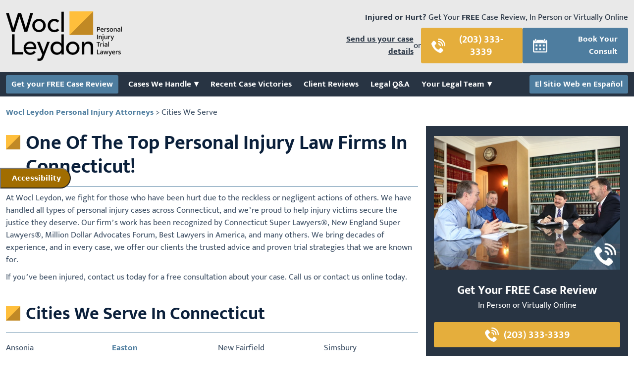

--- FILE ---
content_type: text/html; charset=UTF-8
request_url: https://www.woclleydon.com/cities-we-serve/
body_size: 30089
content:
<!DOCTYPE html>
<html class="no-js" lang="en-US">

<head><meta charset="UTF-8"><script>if(navigator.userAgent.match(/MSIE|Internet Explorer/i)||navigator.userAgent.match(/Trident\/7\..*?rv:11/i)){var href=document.location.href;if(!href.match(/[?&]nowprocket/)){if(href.indexOf("?")==-1){if(href.indexOf("#")==-1){document.location.href=href+"?nowprocket=1"}else{document.location.href=href.replace("#","?nowprocket=1#")}}else{if(href.indexOf("#")==-1){document.location.href=href+"&nowprocket=1"}else{document.location.href=href.replace("#","&nowprocket=1#")}}}}</script><script>(()=>{class RocketLazyLoadScripts{constructor(){this.v="2.0.4",this.userEvents=["keydown","keyup","mousedown","mouseup","mousemove","mouseover","mouseout","touchmove","touchstart","touchend","touchcancel","wheel","click","dblclick","input"],this.attributeEvents=["onblur","onclick","oncontextmenu","ondblclick","onfocus","onmousedown","onmouseenter","onmouseleave","onmousemove","onmouseout","onmouseover","onmouseup","onmousewheel","onscroll","onsubmit"]}async t(){this.i(),this.o(),/iP(ad|hone)/.test(navigator.userAgent)&&this.h(),this.u(),this.l(this),this.m(),this.k(this),this.p(this),this._(),await Promise.all([this.R(),this.L()]),this.lastBreath=Date.now(),this.S(this),this.P(),this.D(),this.O(),this.M(),await this.C(this.delayedScripts.normal),await this.C(this.delayedScripts.defer),await this.C(this.delayedScripts.async),await this.T(),await this.F(),await this.j(),await this.A(),window.dispatchEvent(new Event("rocket-allScriptsLoaded")),this.everythingLoaded=!0,this.lastTouchEnd&&await new Promise(t=>setTimeout(t,500-Date.now()+this.lastTouchEnd)),this.I(),this.H(),this.U(),this.W()}i(){this.CSPIssue=sessionStorage.getItem("rocketCSPIssue"),document.addEventListener("securitypolicyviolation",t=>{this.CSPIssue||"script-src-elem"!==t.violatedDirective||"data"!==t.blockedURI||(this.CSPIssue=!0,sessionStorage.setItem("rocketCSPIssue",!0))},{isRocket:!0})}o(){window.addEventListener("pageshow",t=>{this.persisted=t.persisted,this.realWindowLoadedFired=!0},{isRocket:!0}),window.addEventListener("pagehide",()=>{this.onFirstUserAction=null},{isRocket:!0})}h(){let t;function e(e){t=e}window.addEventListener("touchstart",e,{isRocket:!0}),window.addEventListener("touchend",function i(o){o.changedTouches[0]&&t.changedTouches[0]&&Math.abs(o.changedTouches[0].pageX-t.changedTouches[0].pageX)<10&&Math.abs(o.changedTouches[0].pageY-t.changedTouches[0].pageY)<10&&o.timeStamp-t.timeStamp<200&&(window.removeEventListener("touchstart",e,{isRocket:!0}),window.removeEventListener("touchend",i,{isRocket:!0}),"INPUT"===o.target.tagName&&"text"===o.target.type||(o.target.dispatchEvent(new TouchEvent("touchend",{target:o.target,bubbles:!0})),o.target.dispatchEvent(new MouseEvent("mouseover",{target:o.target,bubbles:!0})),o.target.dispatchEvent(new PointerEvent("click",{target:o.target,bubbles:!0,cancelable:!0,detail:1,clientX:o.changedTouches[0].clientX,clientY:o.changedTouches[0].clientY})),event.preventDefault()))},{isRocket:!0})}q(t){this.userActionTriggered||("mousemove"!==t.type||this.firstMousemoveIgnored?"keyup"===t.type||"mouseover"===t.type||"mouseout"===t.type||(this.userActionTriggered=!0,this.onFirstUserAction&&this.onFirstUserAction()):this.firstMousemoveIgnored=!0),"click"===t.type&&t.preventDefault(),t.stopPropagation(),t.stopImmediatePropagation(),"touchstart"===this.lastEvent&&"touchend"===t.type&&(this.lastTouchEnd=Date.now()),"click"===t.type&&(this.lastTouchEnd=0),this.lastEvent=t.type,t.composedPath&&t.composedPath()[0].getRootNode()instanceof ShadowRoot&&(t.rocketTarget=t.composedPath()[0]),this.savedUserEvents.push(t)}u(){this.savedUserEvents=[],this.userEventHandler=this.q.bind(this),this.userEvents.forEach(t=>window.addEventListener(t,this.userEventHandler,{passive:!1,isRocket:!0})),document.addEventListener("visibilitychange",this.userEventHandler,{isRocket:!0})}U(){this.userEvents.forEach(t=>window.removeEventListener(t,this.userEventHandler,{passive:!1,isRocket:!0})),document.removeEventListener("visibilitychange",this.userEventHandler,{isRocket:!0}),this.savedUserEvents.forEach(t=>{(t.rocketTarget||t.target).dispatchEvent(new window[t.constructor.name](t.type,t))})}m(){const t="return false",e=Array.from(this.attributeEvents,t=>"data-rocket-"+t),i="["+this.attributeEvents.join("],[")+"]",o="[data-rocket-"+this.attributeEvents.join("],[data-rocket-")+"]",s=(e,i,o)=>{o&&o!==t&&(e.setAttribute("data-rocket-"+i,o),e["rocket"+i]=new Function("event",o),e.setAttribute(i,t))};new MutationObserver(t=>{for(const n of t)"attributes"===n.type&&(n.attributeName.startsWith("data-rocket-")||this.everythingLoaded?n.attributeName.startsWith("data-rocket-")&&this.everythingLoaded&&this.N(n.target,n.attributeName.substring(12)):s(n.target,n.attributeName,n.target.getAttribute(n.attributeName))),"childList"===n.type&&n.addedNodes.forEach(t=>{if(t.nodeType===Node.ELEMENT_NODE)if(this.everythingLoaded)for(const i of[t,...t.querySelectorAll(o)])for(const t of i.getAttributeNames())e.includes(t)&&this.N(i,t.substring(12));else for(const e of[t,...t.querySelectorAll(i)])for(const t of e.getAttributeNames())this.attributeEvents.includes(t)&&s(e,t,e.getAttribute(t))})}).observe(document,{subtree:!0,childList:!0,attributeFilter:[...this.attributeEvents,...e]})}I(){this.attributeEvents.forEach(t=>{document.querySelectorAll("[data-rocket-"+t+"]").forEach(e=>{this.N(e,t)})})}N(t,e){const i=t.getAttribute("data-rocket-"+e);i&&(t.setAttribute(e,i),t.removeAttribute("data-rocket-"+e))}k(t){Object.defineProperty(HTMLElement.prototype,"onclick",{get(){return this.rocketonclick||null},set(e){this.rocketonclick=e,this.setAttribute(t.everythingLoaded?"onclick":"data-rocket-onclick","this.rocketonclick(event)")}})}S(t){function e(e,i){let o=e[i];e[i]=null,Object.defineProperty(e,i,{get:()=>o,set(s){t.everythingLoaded?o=s:e["rocket"+i]=o=s}})}e(document,"onreadystatechange"),e(window,"onload"),e(window,"onpageshow");try{Object.defineProperty(document,"readyState",{get:()=>t.rocketReadyState,set(e){t.rocketReadyState=e},configurable:!0}),document.readyState="loading"}catch(t){console.log("WPRocket DJE readyState conflict, bypassing")}}l(t){this.originalAddEventListener=EventTarget.prototype.addEventListener,this.originalRemoveEventListener=EventTarget.prototype.removeEventListener,this.savedEventListeners=[],EventTarget.prototype.addEventListener=function(e,i,o){o&&o.isRocket||!t.B(e,this)&&!t.userEvents.includes(e)||t.B(e,this)&&!t.userActionTriggered||e.startsWith("rocket-")||t.everythingLoaded?t.originalAddEventListener.call(this,e,i,o):(t.savedEventListeners.push({target:this,remove:!1,type:e,func:i,options:o}),"mouseenter"!==e&&"mouseleave"!==e||t.originalAddEventListener.call(this,e,t.savedUserEvents.push,o))},EventTarget.prototype.removeEventListener=function(e,i,o){o&&o.isRocket||!t.B(e,this)&&!t.userEvents.includes(e)||t.B(e,this)&&!t.userActionTriggered||e.startsWith("rocket-")||t.everythingLoaded?t.originalRemoveEventListener.call(this,e,i,o):t.savedEventListeners.push({target:this,remove:!0,type:e,func:i,options:o})}}J(t,e){this.savedEventListeners=this.savedEventListeners.filter(i=>{let o=i.type,s=i.target||window;return e!==o||t!==s||(this.B(o,s)&&(i.type="rocket-"+o),this.$(i),!1)})}H(){EventTarget.prototype.addEventListener=this.originalAddEventListener,EventTarget.prototype.removeEventListener=this.originalRemoveEventListener,this.savedEventListeners.forEach(t=>this.$(t))}$(t){t.remove?this.originalRemoveEventListener.call(t.target,t.type,t.func,t.options):this.originalAddEventListener.call(t.target,t.type,t.func,t.options)}p(t){let e;function i(e){return t.everythingLoaded?e:e.split(" ").map(t=>"load"===t||t.startsWith("load.")?"rocket-jquery-load":t).join(" ")}function o(o){function s(e){const s=o.fn[e];o.fn[e]=o.fn.init.prototype[e]=function(){return this[0]===window&&t.userActionTriggered&&("string"==typeof arguments[0]||arguments[0]instanceof String?arguments[0]=i(arguments[0]):"object"==typeof arguments[0]&&Object.keys(arguments[0]).forEach(t=>{const e=arguments[0][t];delete arguments[0][t],arguments[0][i(t)]=e})),s.apply(this,arguments),this}}if(o&&o.fn&&!t.allJQueries.includes(o)){const e={DOMContentLoaded:[],"rocket-DOMContentLoaded":[]};for(const t in e)document.addEventListener(t,()=>{e[t].forEach(t=>t())},{isRocket:!0});o.fn.ready=o.fn.init.prototype.ready=function(i){function s(){parseInt(o.fn.jquery)>2?setTimeout(()=>i.bind(document)(o)):i.bind(document)(o)}return"function"==typeof i&&(t.realDomReadyFired?!t.userActionTriggered||t.fauxDomReadyFired?s():e["rocket-DOMContentLoaded"].push(s):e.DOMContentLoaded.push(s)),o([])},s("on"),s("one"),s("off"),t.allJQueries.push(o)}e=o}t.allJQueries=[],o(window.jQuery),Object.defineProperty(window,"jQuery",{get:()=>e,set(t){o(t)}})}P(){const t=new Map;document.write=document.writeln=function(e){const i=document.currentScript,o=document.createRange(),s=i.parentElement;let n=t.get(i);void 0===n&&(n=i.nextSibling,t.set(i,n));const c=document.createDocumentFragment();o.setStart(c,0),c.appendChild(o.createContextualFragment(e)),s.insertBefore(c,n)}}async R(){return new Promise(t=>{this.userActionTriggered?t():this.onFirstUserAction=t})}async L(){return new Promise(t=>{document.addEventListener("DOMContentLoaded",()=>{this.realDomReadyFired=!0,t()},{isRocket:!0})})}async j(){return this.realWindowLoadedFired?Promise.resolve():new Promise(t=>{window.addEventListener("load",t,{isRocket:!0})})}M(){this.pendingScripts=[];this.scriptsMutationObserver=new MutationObserver(t=>{for(const e of t)e.addedNodes.forEach(t=>{"SCRIPT"!==t.tagName||t.noModule||t.isWPRocket||this.pendingScripts.push({script:t,promise:new Promise(e=>{const i=()=>{const i=this.pendingScripts.findIndex(e=>e.script===t);i>=0&&this.pendingScripts.splice(i,1),e()};t.addEventListener("load",i,{isRocket:!0}),t.addEventListener("error",i,{isRocket:!0}),setTimeout(i,1e3)})})})}),this.scriptsMutationObserver.observe(document,{childList:!0,subtree:!0})}async F(){await this.X(),this.pendingScripts.length?(await this.pendingScripts[0].promise,await this.F()):this.scriptsMutationObserver.disconnect()}D(){this.delayedScripts={normal:[],async:[],defer:[]},document.querySelectorAll("script[type$=rocketlazyloadscript]").forEach(t=>{t.hasAttribute("data-rocket-src")?t.hasAttribute("async")&&!1!==t.async?this.delayedScripts.async.push(t):t.hasAttribute("defer")&&!1!==t.defer||"module"===t.getAttribute("data-rocket-type")?this.delayedScripts.defer.push(t):this.delayedScripts.normal.push(t):this.delayedScripts.normal.push(t)})}async _(){await this.L();let t=[];document.querySelectorAll("script[type$=rocketlazyloadscript][data-rocket-src]").forEach(e=>{let i=e.getAttribute("data-rocket-src");if(i&&!i.startsWith("data:")){i.startsWith("//")&&(i=location.protocol+i);try{const o=new URL(i).origin;o!==location.origin&&t.push({src:o,crossOrigin:e.crossOrigin||"module"===e.getAttribute("data-rocket-type")})}catch(t){}}}),t=[...new Map(t.map(t=>[JSON.stringify(t),t])).values()],this.Y(t,"preconnect")}async G(t){if(await this.K(),!0!==t.noModule||!("noModule"in HTMLScriptElement.prototype))return new Promise(e=>{let i;function o(){(i||t).setAttribute("data-rocket-status","executed"),e()}try{if(navigator.userAgent.includes("Firefox/")||""===navigator.vendor||this.CSPIssue)i=document.createElement("script"),[...t.attributes].forEach(t=>{let e=t.nodeName;"type"!==e&&("data-rocket-type"===e&&(e="type"),"data-rocket-src"===e&&(e="src"),i.setAttribute(e,t.nodeValue))}),t.text&&(i.text=t.text),t.nonce&&(i.nonce=t.nonce),i.hasAttribute("src")?(i.addEventListener("load",o,{isRocket:!0}),i.addEventListener("error",()=>{i.setAttribute("data-rocket-status","failed-network"),e()},{isRocket:!0}),setTimeout(()=>{i.isConnected||e()},1)):(i.text=t.text,o()),i.isWPRocket=!0,t.parentNode.replaceChild(i,t);else{const i=t.getAttribute("data-rocket-type"),s=t.getAttribute("data-rocket-src");i?(t.type=i,t.removeAttribute("data-rocket-type")):t.removeAttribute("type"),t.addEventListener("load",o,{isRocket:!0}),t.addEventListener("error",i=>{this.CSPIssue&&i.target.src.startsWith("data:")?(console.log("WPRocket: CSP fallback activated"),t.removeAttribute("src"),this.G(t).then(e)):(t.setAttribute("data-rocket-status","failed-network"),e())},{isRocket:!0}),s?(t.fetchPriority="high",t.removeAttribute("data-rocket-src"),t.src=s):t.src="data:text/javascript;base64,"+window.btoa(unescape(encodeURIComponent(t.text)))}}catch(i){t.setAttribute("data-rocket-status","failed-transform"),e()}});t.setAttribute("data-rocket-status","skipped")}async C(t){const e=t.shift();return e?(e.isConnected&&await this.G(e),this.C(t)):Promise.resolve()}O(){this.Y([...this.delayedScripts.normal,...this.delayedScripts.defer,...this.delayedScripts.async],"preload")}Y(t,e){this.trash=this.trash||[];let i=!0;var o=document.createDocumentFragment();t.forEach(t=>{const s=t.getAttribute&&t.getAttribute("data-rocket-src")||t.src;if(s&&!s.startsWith("data:")){const n=document.createElement("link");n.href=s,n.rel=e,"preconnect"!==e&&(n.as="script",n.fetchPriority=i?"high":"low"),t.getAttribute&&"module"===t.getAttribute("data-rocket-type")&&(n.crossOrigin=!0),t.crossOrigin&&(n.crossOrigin=t.crossOrigin),t.integrity&&(n.integrity=t.integrity),t.nonce&&(n.nonce=t.nonce),o.appendChild(n),this.trash.push(n),i=!1}}),document.head.appendChild(o)}W(){this.trash.forEach(t=>t.remove())}async T(){try{document.readyState="interactive"}catch(t){}this.fauxDomReadyFired=!0;try{await this.K(),this.J(document,"readystatechange"),document.dispatchEvent(new Event("rocket-readystatechange")),await this.K(),document.rocketonreadystatechange&&document.rocketonreadystatechange(),await this.K(),this.J(document,"DOMContentLoaded"),document.dispatchEvent(new Event("rocket-DOMContentLoaded")),await this.K(),this.J(window,"DOMContentLoaded"),window.dispatchEvent(new Event("rocket-DOMContentLoaded"))}catch(t){console.error(t)}}async A(){try{document.readyState="complete"}catch(t){}try{await this.K(),this.J(document,"readystatechange"),document.dispatchEvent(new Event("rocket-readystatechange")),await this.K(),document.rocketonreadystatechange&&document.rocketonreadystatechange(),await this.K(),this.J(window,"load"),window.dispatchEvent(new Event("rocket-load")),await this.K(),window.rocketonload&&window.rocketonload(),await this.K(),this.allJQueries.forEach(t=>t(window).trigger("rocket-jquery-load")),await this.K(),this.J(window,"pageshow");const t=new Event("rocket-pageshow");t.persisted=this.persisted,window.dispatchEvent(t),await this.K(),window.rocketonpageshow&&window.rocketonpageshow({persisted:this.persisted})}catch(t){console.error(t)}}async K(){Date.now()-this.lastBreath>45&&(await this.X(),this.lastBreath=Date.now())}async X(){return document.hidden?new Promise(t=>setTimeout(t)):new Promise(t=>requestAnimationFrame(t))}B(t,e){return e===document&&"readystatechange"===t||(e===document&&"DOMContentLoaded"===t||(e===window&&"DOMContentLoaded"===t||(e===window&&"load"===t||e===window&&"pageshow"===t)))}static run(){(new RocketLazyLoadScripts).t()}}RocketLazyLoadScripts.run()})();</script>
    
    <meta name="viewport" content="width=device-width, initial-scale=1.0" >
    <meta name='robots' content='index, follow, max-image-preview:large, max-snippet:-1, max-video-preview:-1' />

	<!-- This site is optimized with the Yoast SEO plugin v26.8 - https://yoast.com/product/yoast-seo-wordpress/ -->
	<title>Cities We Serve - Wocl Leydon Personal Injury Attorneys</title>
<link crossorigin data-rocket-preload as="font" href="https://www.woclleydon.com/wp-content/themes/serviceareas/fonts/mukta-v14-latin-regular.woff2" rel="preload">
<link crossorigin data-rocket-preload as="font" href="https://www.woclleydon.com/wp-content/themes/serviceareas/fonts/mukta-v14-latin-700.woff2" rel="preload">
<style id="wpr-usedcss">img:is([sizes=auto i],[sizes^="auto," i]){contain-intrinsic-size:3000px 1500px}.youtube-embed-poster{background-position:center center;background-size:cover;background-repeat:no-repeat;cursor:pointer}.youtube-embed-poster .play-button{position:absolute;top:50%;left:50%;-webkit-transform:translate(-50%,-50%);-moz-transform:translate(-50%,-50%);-ms-transform:translate(-50%,-50%);-o-transform:translate(-50%,-50%);transform:translate(-50%,-50%);cursor:pointer}html{line-height:1.15;-webkit-text-size-adjust:100%}body{margin:0}main{display:block}h1{font-size:2em;margin:.67em 0}hr{box-sizing:content-box;height:0;overflow:visible}a{background-color:transparent}b,strong{font-weight:bolder}code{font-family:monospace,monospace;font-size:1em}small{font-size:80%}img{border-style:none}button,input,select,textarea{font-family:inherit;font-size:100%;line-height:1.15;margin:0}button,input{overflow:visible}button,select{text-transform:none}[type=button],[type=reset],[type=submit],button{-webkit-appearance:button}[type=button]::-moz-focus-inner,[type=reset]::-moz-focus-inner,[type=submit]::-moz-focus-inner,button::-moz-focus-inner{border-style:none;padding:0}[type=button]:-moz-focusring,[type=reset]:-moz-focusring,[type=submit]:-moz-focusring,button:-moz-focusring{outline:ButtonText dotted 1px}textarea{overflow:auto}[type=checkbox],[type=radio]{box-sizing:border-box;padding:0}[type=number]::-webkit-inner-spin-button,[type=number]::-webkit-outer-spin-button{height:auto}[type=search]{-webkit-appearance:textfield;outline-offset:-2px}[type=search]::-webkit-search-decoration{-webkit-appearance:none}::-webkit-file-upload-button{-webkit-appearance:button;font:inherit}template{display:none}[hidden]{display:none}:root{--bs-border-width:1px;--bs-border-style:solid;--bs-border-radius:0.375rem;--bs-border-radius-sm:0.25rem;--bs-border-radius-lg:0.5rem;--bs-border-radius-xl:1rem;--bs-border-radius-2xl:2rem;--bs-border-radius-pill:50rem}*{box-sizing:border-box}.container{--bs-gutter-x:1.5rem;--bs-gutter-y:0;width:100%;padding-right:calc(var(--bs-gutter-x) * .5);padding-left:calc(var(--bs-gutter-x) * .5);margin-right:auto;margin-left:auto}.row{--bs-gutter-x:1.5rem;--bs-gutter-y:0;display:flex;flex-wrap:wrap;margin-top:calc(-1 * var(--bs-gutter-y));margin-right:calc(-.5 * var(--bs-gutter-x));margin-left:calc(-.5 * var(--bs-gutter-x))}.row>*{box-sizing:border-box;flex-shrink:0;width:100%;max-width:100%;padding-right:calc(var(--bs-gutter-x) * .5);padding-left:calc(var(--bs-gutter-x) * .5);margin-top:var(--bs-gutter-y)}.col{flex:1 0 0%}.col-12{flex:0 0 auto;width:100%}.g-3,.gx-3{--bs-gutter-x:1rem}.g-3{--bs-gutter-y:1rem}.gy-4{--bs-gutter-y:1.5rem}@media (min-width:992px){.col-md-3{flex:0 0 auto;width:25%}.col-md-4{flex:0 0 auto;width:33.33333333%}.col-md-6{flex:0 0 auto;width:50%}.col-lg-4{flex:0 0 auto;width:33.33333333%}.col-lg-6{flex:0 0 auto;width:50%}.col-lg-8{flex:0 0 auto;width:66.66666667%}}.d-flex{display:flex!important}.d-inline-flex{display:inline-flex!important}.d-none{display:none!important}.flex-column{flex-direction:column!important}.flex-wrap{flex-wrap:wrap!important}.justify-content-end{justify-content:flex-end!important}.justify-content-center{justify-content:center!important}.justify-content-between{justify-content:space-between!important}.align-items-center{align-items:center!important}.mx-auto{margin-right:auto!important;margin-left:auto!important}.my-0{margin-top:0!important;margin-bottom:0!important}.my-2{margin-top:.5rem!important;margin-bottom:.5rem!important}.my-3{margin-top:1rem!important;margin-bottom:1rem!important}.my-4{margin-top:1.5rem!important;margin-bottom:1.5rem!important}.mt-1{margin-top:.25rem!important}.mt-2{margin-top:.5rem!important}.mt-3{margin-top:1rem!important}.mt-5{margin-top:3rem!important}.me-1{margin-right:.25rem!important}.me-2{margin-right:.5rem!important}.mb-1{margin-bottom:.25rem!important}.mb-2{margin-bottom:.5rem!important}.mb-3{margin-bottom:1rem!important}.mb-4{margin-bottom:1.5rem!important}.mb-5{margin-bottom:3rem!important}.p-1{padding:.25rem!important}.p-2{padding:.5rem!important}.p-3{padding:1rem!important}.py-1{padding-top:.25rem!important;padding-bottom:.25rem!important}.py-2{padding-top:.5rem!important;padding-bottom:.5rem!important}.py-3{padding-top:1rem!important;padding-bottom:1rem!important}.ps-4{padding-left:1.5rem!important}.text-start{text-align:left!important}.text-center{text-align:center!important}.visible{visibility:visible!important}@media (min-width:992px){.d-md-flex{display:flex!important}.d-md-none{display:none!important}.flex-md-row{flex-direction:row!important}.justify-content-md-start{justify-content:flex-start!important}.me-md-0{margin-right:0!important}.mb-md-0{margin-bottom:0!important}.ms-md-auto{margin-left:auto!important}.d-lg-block{display:block!important}.d-lg-flex{display:flex!important}.d-lg-none{display:none!important}.flex-lg-row{flex-direction:row!important}.me-lg-3{margin-right:1rem!important}.mb-lg-0{margin-bottom:0!important}.ps-lg-4{padding-left:1.5rem!important}.text-md-end{text-align:right!important}.text-lg-end{text-align:right!important}.text-lg-center{text-align:center!important}}.mobile-noselect{-webkit-touch-callout:none;-webkit-user-select:none;-khtml-user-select:none;-moz-user-select:none;-ms-user-select:none;user-select:none;-webkit-tap-highlight-color:transparent}.menu input[type=checkbox]{display:none}.hamburger{text-align:right}.toggle-menu-text{padding:15px 12px 15px 6px}.menu-arrow{margin-left:6px}ul.sub-menu{list-style:none}li.main-menu-entry{list-style:none;margin:0}@media only screen and (min-width:992px){.main-menu{position:relative;cursor:pointer;display:flex;flex-direction:row;align-items:center}.main-menu-entry{cursor:pointer;position:relative}.sub-menu{width:300px;margin:0;padding:0}.sub-menu-entry{padding:7px 12px;margin:0;position:relative}.main-menu-entry{padding:12px;margin:0}.menulink-container{display:flex;align-items:center;justify-content:space-between}.sub-menu{display:none;border-width:0;left:0;margin:0;position:absolute;z-index:1000;top:100%}.main-menu-entry:hover>.sub-menu,.sub-menu-entry:hover>.sub-menu{display:block}.sub-menu-entry:hover>.sub-menu{left:300px;top:0}.menu-home-entry-close{display:none}}@media only screen and (max-width:991px){#main-menu-background-mask{background:rgba(0,0,0,.85)}.main-menu{cursor:pointer;display:flex;position:fixed;top:0;left:-100%;width:calc(100% - 50px);overflow:hidden;transition:all .2s;transition-timing-function:ease;z-index:100200;flex-direction:column;align-items:stretch;max-height:100%;height:100vh}.main-menu-entry{padding:12px}.main-menu-entry-active{padding-bottom:7px;margin-bottom:0}.sub-menu{width:calc(100% + 24px);margin-left:-12px;margin-right:-12px;margin-bottom:-7px;margin-top:7px;padding:0;padding-left:15px}.sub-menu-entry{padding:7px 12px;margin:0}.menu-home-entry-close{position:fixed;right:10px;top:10px;width:30px;height:30px;background-image:url("https://www.woclleydon.com/wp-content/themes/serviceareas/images/menu-close.png");background-repeat:no-repeat;background-position:center center}#main-menu-background-mask{display:none;position:fixed;top:0;bottom:0;left:0;right:0;z-index:100100}.main-menu-entry{margin:0;position:relative}.menulink-container{display:flex;align-items:center;justify-content:space-between}.tm:checked+.main-menu{display:flex;left:0;overflow:auto;scrollbar-width:none}.sub-menu{display:none}.main-menu-entry input[type=checkbox]:checked+.sub-menu,.sub-menu-entry input[type=checkbox]:checked+.sub-menu{display:block;flex:1 1 100%}.menu-home-entry-close{display:none}.menu-home-entry-close{z-index:100300;display:none;cursor:pointer}.tm:checked~.menu-home-entry-close{display:block}#fixed-nav{width:100%}#fixed-nav.is-active{position:fixed;top:0;z-index:1000}}body{background:#fff;margin:0 auto;padding:0;-webkit-font-smoothing:antialiased;line-height:1.3}img{height:auto}.img-fluid{max-width:100%;height:auto}strong{font-weight:700}hr{border-top:1px solid #635e3f;margin-top:20px;margin-bottom:20px}.tt-outercontainer{z-index:100030}.activetooltip{cursor:pointer}.tt-arrow{margin:0 auto;width:0;height:0;border-left:3px solid transparent;border-right:3px solid transparent;border-bottom:6px solid #ccc}a,a:active,a:visited{text-decoration:none}a:hover{color:#686b7b}.sidebar{background-color:#ededed}.breadcrumbs{margin:15px 0}@media only screen and (max-width:991px){.breadcrumbs{margin:15px 0}}.h1bar{width:100%}.header-logo{display:block}h1,h2,h3,h4,h5,li,p{margin:0}.page-content h1,.page-content h2,.page-content h3,.page-content h4,.page-content h5,.page-content li,.page-content p,.page-extracontent h1,.page-extracontent h2,.page-extracontent h3,.page-extracontent h4,.page-extracontent h5,.page-extracontent li,.page-extracontent p{margin:.65rem 0}.page-content img,.page-extracontent img{max-width:100%}.page-content ul,.page-extracontent ul,.sidebar ul{list-style:none;padding:0}.page-content ul li,.page-extracontent ul li,.sidebar ul li{overflow:visible;padding-left:20px;position:relative}.page-content ul li:before,.page-extracontent ul li:before,.sidebar ul li:before{left:0;position:absolute}.btn,.btn-alt,.btn-alt2,a.btn,a.btn-alt,a.btn-alt2,a.btn-alt2:visited,a.btn-alt:visited,a.btn:visited{border-width:1px;border-style:solid;padding:10px 20px;display:inline-block;cursor:pointer}.btn-sm{padding:5px 10px}.btn-full{width:100%;text-align:center}.cta{cursor:pointer}.footer{margin-top:40px;padding:25px 0}.footer-links a,.footer-social img{margin-left:30px;margin-bottom:12px;display:inline-block}@media only screen and (max-width:991px){.footer{margin-top:0}.footer-links a{display:block;margin:16px 0}.footer-social img{margin:8px 30px 8px 0}}@font-face{font-family:Mukta;font-style:normal;font-weight:400;font-display:swap;src:local(''),url('https://www.woclleydon.com/wp-content/themes/serviceareas/fonts/mukta-v14-latin-regular.woff2') format('woff2'),url('https://www.woclleydon.com/wp-content/themes/serviceareas/fonts/mukta-v14-latin-regular.woff') format('woff')}@font-face{font-family:Mukta;font-style:normal;font-weight:700;font-display:swap;src:local(''),url('https://www.woclleydon.com/wp-content/themes/serviceareas/fonts/mukta-v14-latin-700.woff2') format('woff2'),url('https://www.woclleydon.com/wp-content/themes/serviceareas/fonts/mukta-v14-latin-700.woff') format('woff')}@media (min-width:1440px){.container{max-width:1440px}}body{background-color:#fff}.page-content{background-color:#fff}body{font-size:17px;font-family:Mukta;font-weight:400;color:#3f5166}a{font-size:17px;font-family:Mukta;font-weight:700;color:#4e7d9f}a:hover{color:#5897c4}h1,h1 a{font-size:40px;font-family:Mukta;font-weight:700}h2,h2 a{font-size:36px;font-family:Mukta;font-weight:700}h3,h3 a{font-size:24px;font-family:Mukta;font-weight:700}h4,h4 a{font-size:24px;font-family:Mukta;font-weight:600}h5,h5 a{font-size:21px;font-weight:600}#header,.header-cta,.header-cta a{font-size:17px;font-family:Mukta;font-weight:400;color:#283443;background-color:#e9e9e9}.hamburger-inner,.hamburger-inner::after,.hamburger-inner::before,.hamburger.is-active .hamburger-inner,.hamburger.is-active .hamburger-inner::after,.hamburger.is-active .hamburger-inner::before{background-color:#fff}.main-menu,nav.menu{background-color:#283443}.main-menu,.main-menu a,nav.menu{font-size:17px;font-family:Mukta;font-weight:700}.main-menu-entry{background-color:#283443}.main-menu-entry-active,.main-menu-entry:hover{background-color:#4e7d9f}.main-menu-entry,.main-menu-entry a{color:#fff}.main-menu-entry-active,.main-menu-entry:hover{color:#fff}.sub-menu,.sub-menu-entry{background-color:#4e7d9f}.sub-menu-entry:hover{background-color:3F5166}.sub-menu-entry,.sub-menu-entry a{color:#fff}.sub-menu-entry:hover{color:#fff}.breadcrumbs{font-size:17px;font-family:Mukta;font-weight:400;color:#3f5166}a.breadcrumblink{font-size:17px;font-family:Mukta;font-weight:700;color:#4e7d9f}.h1bar{background-color:#fff;margin-top:20px;margin-bottom:12px}.btn,a.btn{font-size:17px;font-family:Mukta;font-weight:700;color:#fff;background-color:#e5ae3c;border-radius:3px;border-color:#e5ae3c}.btn,a.btn:hover{background-color:#e1a323}.btn-alt,a.btn-alt{font-size:17px;font-family:Mukta;font-weight:700;color:#fff;background-color:#4e7d9f;border-radius:3px;border-color:#4e7d9f}.btn-alt,a.btn-alt:hover{background-color:#5897c4}.btn-alt2,a.btn-alt2{font-size:17px;font-family:Mukta;font-weight:700;color:#4e7d9f;background-color:#fff;border-radius:3px;border-color:#4e7d9f}.footer{background-color:#283443}.footer,.footer a{font-size:17px;font-family:Mukta;font-weight:700;color:#fff}@media only screen and (max-width:991px){body{font-size:17px}a{font-size:17px}h1,h1 a{font-size:35px}h2,h2 a{font-size:32px}h3,h3 a{font-size:24px}h4,h4 a{font-size:22px}h5,h5 a{font-size:20px}#header,.header-cta,.header-cta a{font-size:17px}.main-menu,.main-menu a,nav.menu{font-size:14px}.breadcrumbs{font-size:17px}a.breadcrumblink{font-size:17px}.btn,a.btn{font-size:17px}.btn-alt,a.btn-alt{font-size:17px}.btn-alt2,a.btn-alt2{font-size:17px}.footer,.footer a{font-size:17px}}.inputarea label{font-size:13px;font-weight:700}input[type=checkbox],input[type=radio]{width:25px;height:25px}input[type=email],input[type=tel],input[type=text],select,textarea{box-sizing:border-box;font-size:20px;line-height:24px;font-weight:400;color:#bc5a2c;background:#fff;border-radius:5px;border:1px solid #586e73;padding:10px;width:100%}input[type=submit]{white-space:normal}::placeholder{color:#bc5a2c;font-weight:700;opacity:.5}.validation-success{color:#006127!important;font-weight:700}.inputarea{text-align:left;background:#fff;border-radius:5px;border:1px solid #e2e2e2;padding:5px 10px;margin-bottom:10px}.inputarea input[type=email],.inputarea input[type=tel],.inputarea input[type=text],.inputarea textarea{box-sizing:border-box;color:#bc5a2c;background:#fff;width:100%;border:0;padding:0;outline:0}.charlimit{font-style:italic;text-align:right;font-weight:400;font-size:13px}.hf-message{text-align:center;font-size:24px;font-weight:700}button.hamburger{display:flex;align-items:center;padding:0}button.hamburger:focus{outline:0}.hamburger{display:inline-block;cursor:pointer;-webkit-transition-property:opacity,-webkit-filter;transition-property:opacity,-webkit-filter;-o-transition-property:opacity,filter;transition-property:opacity,filter;transition-property:opacity,filter,-webkit-filter;-webkit-transition-duration:.15s;-o-transition-duration:.15s;transition-duration:.15s;-webkit-transition-timing-function:linear;-o-transition-timing-function:linear;transition-timing-function:linear;font:inherit;color:inherit;text-transform:none;background-color:transparent;border:0;margin:0;overflow:visible}.hamburger.is-active .hamburger-inner,.hamburger.is-active .hamburger-inner::after,.hamburger.is-active .hamburger-inner::before{background-color:#fff}.hamburger-box{width:35px;height:20px;display:inline-block;position:relative}.hamburger-inner{display:block;top:50%;margin-top:-2px}.hamburger-inner,.hamburger-inner::after,.hamburger-inner::before{width:25px;height:2px;background-color:#fff;border-radius:4px;position:absolute;-webkit-transition-property:-webkit-transform;transition-property:-webkit-transform;-o-transition-property:transform;transition-property:transform;transition-property:transform,-webkit-transform;-webkit-transition-duration:.15s;-o-transition-duration:.15s;transition-duration:.15s;-webkit-transition-timing-function:ease;-o-transition-timing-function:ease;transition-timing-function:ease}.hamburger-inner::after,.hamburger-inner::before{content:"";display:block}.hamburger-inner::before{top:-9px}.hamburger-inner::after{bottom:-9px}.hamburger--squeeze .hamburger-inner{-webkit-transition-duration:75ms;-o-transition-duration:75ms;transition-duration:75ms;-webkit-transition-timing-function:cubic-bezier(0.55,0.055,0.675,0.19);-o-transition-timing-function:cubic-bezier(0.55,0.055,0.675,0.19);transition-timing-function:cubic-bezier(0.55,0.055,0.675,0.19)}.hamburger--squeeze .hamburger-inner::before{-webkit-transition:top 75ms .12s,opacity 75ms;-o-transition:top 75ms .12s,opacity 75ms;transition:top 75ms .12s ease,opacity 75ms ease}.hamburger--squeeze .hamburger-inner::after{-webkit-transition:bottom 75ms .12s,-webkit-transform 75ms cubic-bezier(.55, .055, .675, .19);transition:bottom 75ms .12s ease,-webkit-transform 75ms cubic-bezier(.55, .055, .675, .19);-o-transition:bottom 75ms .12s,transform 75ms cubic-bezier(.55, .055, .675, .19);transition:bottom 75ms .12s ease,transform 75ms cubic-bezier(.55, .055, .675, .19);transition:bottom 75ms .12s ease,transform 75ms cubic-bezier(.55, .055, .675, .19),-webkit-transform 75ms cubic-bezier(.55, .055, .675, .19)}.hamburger--squeeze.is-active .hamburger-inner{-webkit-transform:rotate(45deg);-ms-transform:rotate(45deg);transform:rotate(45deg);-webkit-transition-delay:0.12s;-o-transition-delay:0.12s;transition-delay:0.12s;-webkit-transition-timing-function:cubic-bezier(0.215,0.61,0.355,1);-o-transition-timing-function:cubic-bezier(0.215,0.61,0.355,1);transition-timing-function:cubic-bezier(0.215,0.61,0.355,1)}.hamburger--squeeze.is-active .hamburger-inner::before{top:0;opacity:0;-webkit-transition:top 75ms,opacity 75ms .12s;-o-transition:top 75ms,opacity 75ms .12s;transition:top 75ms ease,opacity 75ms .12s ease}.hamburger--squeeze.is-active .hamburger-inner::after{bottom:0;-webkit-transform:rotate(-90deg);-ms-transform:rotate(-90deg);transform:rotate(-90deg);-webkit-transition:bottom 75ms,-webkit-transform 75ms cubic-bezier(.215, .61, .355, 1) .12s;transition:bottom 75ms ease,-webkit-transform 75ms .12s cubic-bezier(.215, .61, .355, 1);-o-transition:bottom 75ms,transform 75ms cubic-bezier(.215, .61, .355, 1) .12s;transition:bottom 75ms ease,transform 75ms .12s cubic-bezier(.215, .61, .355, 1);transition:bottom 75ms ease,transform 75ms .12s cubic-bezier(.215, .61, .355, 1),-webkit-transform 75ms .12s cubic-bezier(.215, .61, .355, 1)}#modal-container{position:fixed;opacity:0;display:none;left:0;top:0;width:100%;height:100%;overflow:auto}#modal-container.open{display:block;opacity:1;z-index:100020}#modal-contact{position:relative;background-color:#f4f4f4;padding:30px;width:520px;border-radius:5px;margin:75px auto;color:#686b7b}#modal-contact p{color:#686b7b}#modal-overlay{background-color:#000;opacity:.5;width:100%;height:100%;position:fixed;top:0;left:0;right:0;bottom:0}.modal-close-button{color:#e11b22;font-size:24px;position:absolute;cursor:pointer;font-weight:700;right:10px;top:10px;height:40px;width:40px;line-height:40px;background-color:#fff;border-radius:50%;text-align:center}@media (max-width:991px) and (max-width:991px){#modal-contact{width:100%;margin:0;border-radius:0}.modal-window{display:flex;flex-direction:column;justify-content:center;height:100%;overflow:auto}}.contactform-success{display:block;font-size:72px;height:100px;width:100px;border-radius:50%;background-color:#006127;color:#fff;margin:0 auto;text-align:center}.crjs .phoneswap{visibility:hidden}@media (min-width:767px){.lnk-accessible{display:none!important}}@media (max-width:766px){#INDshadowRootWrap{display:none}}body{line-height:1.5}small{font-size:15px}@media (min-width:370px){.d-xsm-block{display:block!important}}.page-content h1{color:#0b203b}.page-content h2{color:#0b203b;margin-top:40px}.page-content h3{color:#0b203b}.page-content h4{color:#0b203b}.page-content h5{color:#0b203b}.page-content h1,.page-extracontent h1,.sidebar h1{padding-left:40px;background-image:url("https://www.woclleydon.com/wp-content/uploads/2023/10/bullet.png");background-position:0 8px;background-repeat:no-repeat;line-height:1.2em;border-bottom:1px solid #4e7d9f;padding-bottom:15px;margin-bottom:8px}.page-content h2,.page-extracontent h2,.sidebar h2{padding-left:40px;background-image:url("https://www.woclleydon.com/wp-content/uploads/2023/10/bullet.png");background-position:0 6px;background-repeat:no-repeat;line-height:1.2em;border-bottom:1px solid #4e7d9f;padding-bottom:15px;margin-bottom:8px}.sidebar{background-color:unset}.sidebar-contact-form{background-color:#283443;color:#fff;border-radius:0;padding:16px}.testimonial-sidebar{font-size:21px;line-height:32px;font-weight:300;color:#4e7d9f}.footer{margin-top:24px}hr.blue{border:1px solid #4e7d9f}.modal-window{overflow:hidden}.modal-box{background-color:#3e627c;color:#fff!important;width:800px}#modal-contact{background-color:#283443;color:#fff!important}.modal-close-button{color:#fff!important;font-size:30px;font-weight:500;height:36px;width:20px;line-height:36px;background-color:#283443}.contactform-header{color:#fff;font-size:30px;font-weight:700;text-align:center;margin-top:10px;margin-bottom:10px}#modal-contact p{color:#fff}@media (min-width:992px){#modal-contact{width:740px!important}}@media (max-width:950px){.modal-box{background-color:#283443}.contactform-header{font-size:40px;line-height:48px}}.sidebar .inputarea{margin-top:10px;margin-bottom:35px}.modal-window .hf-fields-wrap,.sidebar .hf-fields-wrap{color:#fff}::placeholder,input,textarea{color:#4e7d9f!important}input[type=submit]{color:#fff!important}.cta_fullwidth{margin-top:24px}#header,.header-cta{font-size:17px;font-family:Mukta,sans-serif;background-color:#e9e9e9}.header-cta-link{color:#4e7d9f;text-decoration:underline;background-color:#e9e9e9;font-weight:700}.header-cta-inner{padding-top:15px;padding-bottom:10px}#logo-column{justify-content:space-between!important}.toggle-menu-text{color:#fff}.sub-menu-entry:hover{background-color:#3f5166}.sub-menu-entry .sub-menu .sub-menu-entry{background-color:#436c8a}.sub-menu-entry .sub-menu .sub-menu-entry:hover{background-color:#3f5166}.font-weight-bold{font-weight:700!important}.btn-gold{background-color:#e5ae3c;border-radius:3px;color:#fff;font-size:17px;font-family:Mukta,sans-serif;font-weight:800;line-height:1.2;display:inline-flex!important;justify-content:center;align-items:center;padding:10px 15px;border-color:transparent;margin-top:5px;margin-bottom:5px;vertical-align:middle}.main-menu .btn{font-size:17px;font-family:Mukta;font-weight:700;color:#fff;background-color:#4e7d9f;border-radius:3px;border-color:transparent}.main-menu .btn:hover{background-color:#e1a323}.page-content ul,.page-extracontent ul,.sidebar ul{list-style:none!important}.page-content ul:not(.attorney-profile-practicearea-ul),.page-extracontent ul:not(.attorney-profile-practicearea-ul),.sidebar ul:not(.attorney-profile-practicearea-ul){margin:0 0 25px;padding:0;position:relative}.page-content ul:not(.attorney-profile-practicearea-ul):before,.page-extracontent ul:not(.attorney-profile-practicearea-ul):before{content:"";display:inline-block;width:12px;background:#4e7d9f;position:absolute;left:0;top:0;height:calc(100%)}ul li:before{content:"";display:inline-block;width:8px;height:12px;background-image:url('https://www.woclleydon.com/wp-content/uploads/2023/10/blue-list-arrow-1.png');background-size:cover;background-position:center;transform:translateY(-50%);position:absolute;left:0;top:11px;margin-left:25px}.sidebar ul li:before{margin-left:0}.page-content ul li,.page-extracontent ul li{position:relative;padding-left:50px;margin-bottom:15px;color:#4e7d9f}ul li:before{color:transparent!important}.main-menu li:before{display:none}.main-menu ul:before{display:none}.page-content ul li,.page-extracontent ul li{padding-left:50px}.footer{margin-top:0!important}footer{margin-top:0!important}#footer-block-4{margin-top:0!important}@media only screen and (max-width:991px){h1,h1 a{line-height:55px}h2{word-break:normal;margin-top:0}.free-case-review h3{text-align:center;font-size:21px;line-height:31px;color:#283443}.free-case-review p{text-align:center}}.free-case-review h3{color:#283443}.cta_fullwidth{background-color:#e9e9e9;padding:16px 0}.pill-btn{display:inline-flex;align-items:center;justify-content:center;padding:10px 16px;font:600 14px/1 system-ui,-apple-system,"Segoe UI",Roboto,Arial;color:#fff;background:#a16d00;text-decoration:none;border-radius:9999px;transition:filter .15s ease}.pill-btn:hover{filter:brightness(1.05)}.pill-btn:focus{outline:#fff solid 2px;outline-offset:2px}.pill-btn--edge-left{position:fixed;left:0;top:50%;transform:translateY(-50%);padding:12px 18px 12px 22px;border-top-left-radius:0;border-bottom-left-radius:0;border-top-right-radius:22px;border-bottom-right-radius:22px;z-index:9999}@media (max-width:767px){.pill-btn--edge-left{display:none!important}}:root{--wp--preset--aspect-ratio--square:1;--wp--preset--aspect-ratio--4-3:4/3;--wp--preset--aspect-ratio--3-4:3/4;--wp--preset--aspect-ratio--3-2:3/2;--wp--preset--aspect-ratio--2-3:2/3;--wp--preset--aspect-ratio--16-9:16/9;--wp--preset--aspect-ratio--9-16:9/16;--wp--preset--color--black:#000000;--wp--preset--color--cyan-bluish-gray:#abb8c3;--wp--preset--color--white:#ffffff;--wp--preset--color--pale-pink:#f78da7;--wp--preset--color--vivid-red:#cf2e2e;--wp--preset--color--luminous-vivid-orange:#ff6900;--wp--preset--color--luminous-vivid-amber:#fcb900;--wp--preset--color--light-green-cyan:#7bdcb5;--wp--preset--color--vivid-green-cyan:#00d084;--wp--preset--color--pale-cyan-blue:#8ed1fc;--wp--preset--color--vivid-cyan-blue:#0693e3;--wp--preset--color--vivid-purple:#9b51e0;--wp--preset--gradient--vivid-cyan-blue-to-vivid-purple:linear-gradient(135deg,rgb(6, 147, 227) 0%,rgb(155, 81, 224) 100%);--wp--preset--gradient--light-green-cyan-to-vivid-green-cyan:linear-gradient(135deg,rgb(122, 220, 180) 0%,rgb(0, 208, 130) 100%);--wp--preset--gradient--luminous-vivid-amber-to-luminous-vivid-orange:linear-gradient(135deg,rgb(252, 185, 0) 0%,rgb(255, 105, 0) 100%);--wp--preset--gradient--luminous-vivid-orange-to-vivid-red:linear-gradient(135deg,rgb(255, 105, 0) 0%,rgb(207, 46, 46) 100%);--wp--preset--gradient--very-light-gray-to-cyan-bluish-gray:linear-gradient(135deg,rgb(238, 238, 238) 0%,rgb(169, 184, 195) 100%);--wp--preset--gradient--cool-to-warm-spectrum:linear-gradient(135deg,rgb(74, 234, 220) 0%,rgb(151, 120, 209) 20%,rgb(207, 42, 186) 40%,rgb(238, 44, 130) 60%,rgb(251, 105, 98) 80%,rgb(254, 248, 76) 100%);--wp--preset--gradient--blush-light-purple:linear-gradient(135deg,rgb(255, 206, 236) 0%,rgb(152, 150, 240) 100%);--wp--preset--gradient--blush-bordeaux:linear-gradient(135deg,rgb(254, 205, 165) 0%,rgb(254, 45, 45) 50%,rgb(107, 0, 62) 100%);--wp--preset--gradient--luminous-dusk:linear-gradient(135deg,rgb(255, 203, 112) 0%,rgb(199, 81, 192) 50%,rgb(65, 88, 208) 100%);--wp--preset--gradient--pale-ocean:linear-gradient(135deg,rgb(255, 245, 203) 0%,rgb(182, 227, 212) 50%,rgb(51, 167, 181) 100%);--wp--preset--gradient--electric-grass:linear-gradient(135deg,rgb(202, 248, 128) 0%,rgb(113, 206, 126) 100%);--wp--preset--gradient--midnight:linear-gradient(135deg,rgb(2, 3, 129) 0%,rgb(40, 116, 252) 100%);--wp--preset--font-size--small:13px;--wp--preset--font-size--medium:20px;--wp--preset--font-size--large:36px;--wp--preset--font-size--x-large:42px;--wp--preset--spacing--20:0.44rem;--wp--preset--spacing--30:0.67rem;--wp--preset--spacing--40:1rem;--wp--preset--spacing--50:1.5rem;--wp--preset--spacing--60:2.25rem;--wp--preset--spacing--70:3.38rem;--wp--preset--spacing--80:5.06rem;--wp--preset--shadow--natural:6px 6px 9px rgba(0, 0, 0, .2);--wp--preset--shadow--deep:12px 12px 50px rgba(0, 0, 0, .4);--wp--preset--shadow--sharp:6px 6px 0px rgba(0, 0, 0, .2);--wp--preset--shadow--outlined:6px 6px 0px -3px rgb(255, 255, 255),6px 6px rgb(0, 0, 0);--wp--preset--shadow--crisp:6px 6px 0px rgb(0, 0, 0)}:where(.is-layout-flex){gap:.5em}:where(.is-layout-grid){gap:.5em}:where(.wp-block-columns.is-layout-flex){gap:2em}:where(.wp-block-columns.is-layout-grid){gap:2em}:where(.wp-block-post-template.is-layout-flex){gap:1.25em}:where(.wp-block-post-template.is-layout-grid){gap:1.25em}.ep-header,.ep-iFrameContainer,.ep-overlay{display:none}.ep-iFrameLarge{height:500px;overflow:auto}.ep-overflow{overflow:unset}.ep-overlay{z-index:10000;position:fixed;top:0;bottom:0;left:0;right:0;background:rgba(0,0,0,.5);transition:opacity .2s;width:100%;justify-content:center;align-items:center}.ep-wrapper{width:100%}.ep-header{justify-content:flex-end;position:fixed;border-radius:5px;z-index:1}.ep-close-icon,.ep-minimize-icon{background:#e8e8e8;width:23px;height:23px;margin:3px 6px 0 0;z-index:999;color:#4a4a4a;transition:background .25s;text-align:center;cursor:pointer}.ep-minimize-icon{border-radius:50%;line-height:.3ch;font-size:22px;border:1px solid #ccc;font-family:sans-serif}.ep-close-icon{border-radius:50%;line-height:1.5ch;font-size:20px;border:1px solid #ccc;font-family:Montserrat}.ep-minimize-text-container{height:100%;text-align:center}.ep-minimize-tc-sticky{writing-mode:vertical-lr;justify-content:center}.ep-minimize-tc-sticky-left{transform:rotate(360deg)}.ep-minimize-tc-sticky-right{transform:rotate(180deg)}.ep-minimize-tc-polite{align-items:end;width:100%}.ep-minimize-tc-polite-left{justify-content:start}.ep-minimize-tc-polite-right{justify-content:end}.ep-minimize-text{background-color:#000;cursor:pointer;color:#fff;white-space:nowrap;overflow:hidden;max-width:380px;text-overflow:ellipsis}.ep-minimize-text-polite{margin-bottom:8px}.ep-minimize-text-polite-left{margin-left:25px;margin-right:8px}.ep-minimize-text-polite-right{margin-left:8px;margin-right:25px}.ep-sticky-sidebar{top:50%;z-index:9999;position:fixed}.ep-sticky-sidebar .ep-wrapper{height:100%}.ep-polite-slide-in{z-index:9999;position:fixed}.ep-popup{position:relative;margin:auto}.ep-polite-slide-in .ep-wrapper{position:absolute}.ep-popup{z-index:9999}.ep-right{right:15px}.ep-left{left:15px}.ep-bottom{bottom:15px}@media only screen and (max-width:550px){.ep-iFrameContainer{width:100%}.ep-popup{width:100%!important}.ep-right{right:0}.ep-left{left:0}.ep-bottom{bottom:0}}</style><link rel="preload" data-rocket-preload as="image" href="https://www.woclleydon.com/wp-content/uploads/2024/05/wl_logo_personalInjuryTrialLawyers-3.png" fetchpriority="high">
	<meta name="description" content="Our law firm serves almost all cities in Connecticut. Call us today for a free consultation on your personal injury case." />
	<link rel="canonical" href="https://www.woclleydon.com/cities-we-serve/" />
	<meta property="og:locale" content="en_US" />
	<meta property="og:type" content="article" />
	<meta property="og:title" content="Cities We Serve - Wocl Leydon Personal Injury Attorneys" />
	<meta property="og:description" content="Our law firm serves almost all cities in Connecticut. Call us today for a free consultation on your personal injury case." />
	<meta property="og:url" content="https://www.woclleydon.com/cities-we-serve/" />
	<meta property="og:site_name" content="Wocl Leydon Personal Injury Attorneys" />
	<meta property="article:modified_time" content="2023-12-07T02:54:41+00:00" />
	<meta property="og:image" content="https://www.woclleydon.com/wp-content/uploads/2024/05/wl_logo_personalInjuryTrialLawyers-1.png" />
	<meta property="og:image:width" content="2287" />
	<meta property="og:image:height" content="975" />
	<meta property="og:image:type" content="image/png" />
	<meta name="twitter:card" content="summary_large_image" />
	<meta name="twitter:label1" content="Est. reading time" />
	<meta name="twitter:data1" content="3 minutes" />
	<script type="application/ld+json" class="yoast-schema-graph">{"@context":"https://schema.org","@graph":[{"@type":"WebPage","@id":"https://www.woclleydon.com/cities-we-serve/","url":"https://www.woclleydon.com/cities-we-serve/","name":"Cities We Serve - Wocl Leydon Personal Injury Attorneys","isPartOf":{"@id":"https://www.woclleydon.com/#website"},"datePublished":"2023-10-26T13:23:35+00:00","dateModified":"2023-12-07T02:54:41+00:00","description":"Our law firm serves almost all cities in Connecticut. Call us today for a free consultation on your personal injury case.","breadcrumb":{"@id":"https://www.woclleydon.com/cities-we-serve/#breadcrumb"},"inLanguage":"en-US","potentialAction":[{"@type":"ReadAction","target":["https://www.woclleydon.com/cities-we-serve/"]}]},{"@type":"BreadcrumbList","@id":"https://www.woclleydon.com/cities-we-serve/#breadcrumb","itemListElement":[{"@type":"ListItem","position":1,"name":"Home","item":"https://www.woclleydon.com/"},{"@type":"ListItem","position":2,"name":"Cities We Serve"}]},{"@type":"WebSite","@id":"https://www.woclleydon.com/#website","url":"https://www.woclleydon.com/","name":"Wocl Leydon Personal Injury Attorneys","description":"Your Case is Personal to Us!","potentialAction":[{"@type":"SearchAction","target":{"@type":"EntryPoint","urlTemplate":"https://www.woclleydon.com/?s={search_term_string}"},"query-input":{"@type":"PropertyValueSpecification","valueRequired":true,"valueName":"search_term_string"}}],"inLanguage":"en-US"}]}</script>
	<!-- / Yoast SEO plugin. -->



<link rel="alternate" title="oEmbed (JSON)" type="application/json+oembed" href="https://www.woclleydon.com/wp-json/oembed/1.0/embed?url=https%3A%2F%2Fwww.woclleydon.com%2Fcities-we-serve%2F" />
<link rel="alternate" title="oEmbed (XML)" type="text/xml+oembed" href="https://www.woclleydon.com/wp-json/oembed/1.0/embed?url=https%3A%2F%2Fwww.woclleydon.com%2Fcities-we-serve%2F&#038;format=xml" />
<style id='wp-img-auto-sizes-contain-inline-css' type='text/css'></style>

<style id='classic-theme-styles-inline-css' type='text/css'></style>







<style id='site-inline-css' type='text/css'></style>





<style id='rocket-lazyload-inline-css' type='text/css'>
.rll-youtube-player{position:relative;padding-bottom:56.23%;height:0;overflow:hidden;max-width:100%;}.rll-youtube-player:focus-within{outline: 2px solid currentColor;outline-offset: 5px;}.rll-youtube-player iframe{position:absolute;top:0;left:0;width:100%;height:100%;z-index:100;background:0 0}.rll-youtube-player img{bottom:0;display:block;left:0;margin:auto;max-width:100%;width:100%;position:absolute;right:0;top:0;border:none;height:auto;-webkit-transition:.4s all;-moz-transition:.4s all;transition:.4s all}.rll-youtube-player img:hover{-webkit-filter:brightness(75%)}.rll-youtube-player .play{height:100%;width:100%;left:0;top:0;position:absolute;background:url(https://www.woclleydon.com/wp-content/plugins/wp-rocket/assets/img/youtube.png) no-repeat center;background-color: transparent !important;cursor:pointer;border:none;}
/*# sourceURL=rocket-lazyload-inline-css */
</style>
<script type="rocketlazyloadscript" data-minify="1" data-rocket-type="text/javascript" data-rocket-src="https://www.woclleydon.com/wp-content/cache/min/1/wp-content/plugins/kj-leadsource/js/kj-leadsource.js?ver=1768430125" id="kj-leadsource-js-js"></script>
<script type="text/javascript" id="wpml-cookie-js-extra">
/* <![CDATA[ */
var wpml_cookies = {"wp-wpml_current_language":{"value":"en","expires":1,"path":"/"}};
var wpml_cookies = {"wp-wpml_current_language":{"value":"en","expires":1,"path":"/"}};
//# sourceURL=wpml-cookie-js-extra
/* ]]> */
</script>
<script type="rocketlazyloadscript" data-minify="1" data-rocket-type="text/javascript" data-rocket-src="https://www.woclleydon.com/wp-content/cache/min/1/wp-content/plugins/sitepress-multilingual-cms/res/js/cookies/language-cookie.js?ver=1768430125" id="wpml-cookie-js" defer="defer" data-wp-strategy="defer"></script>
<script type="rocketlazyloadscript" data-minify="1" data-rocket-type="text/javascript" data-rocket-src="https://www.woclleydon.com/wp-content/cache/min/1/wp-content/plugins/kj-youtube-enhanced/hideyoutube.js?ver=1768430125" id="hideyoutube-js"></script>
<link rel="https://api.w.org/" href="https://www.woclleydon.com/wp-json/" /><link rel="alternate" title="JSON" type="application/json" href="https://www.woclleydon.com/wp-json/wp/v2/pages/3410" /><link rel="EditURI" type="application/rsd+xml" title="RSD" href="https://www.woclleydon.com/xmlrpc.php?rsd" />
<meta name="generator" content="WordPress 6.9" />
<link rel='shortlink' href='https://www.woclleydon.com/?p=3410' />
<meta name="generator" content="WPML ver:4.8.6 stt:1,2;" />
<!-- site-navigation-element Schema optimized by Schema Pro --><script type="application/ld+json">{"@context":"https:\/\/schema.org","@graph":[{"@context":"https:\/\/schema.org","@type":"SiteNavigationElement","id":"site-navigation","name":"Get your FREE Case Review","url":"#cta"},{"@context":"https:\/\/schema.org","@type":"SiteNavigationElement","id":"site-navigation","name":"Cases We Handle","url":"https:\/\/www.woclleydon.com\/cases-we-handle\/"},{"@context":"https:\/\/schema.org","@type":"SiteNavigationElement","id":"site-navigation","name":"Personal Injury","url":"https:\/\/www.woclleydon.com\/personal-injury-attorney\/"},{"@context":"https:\/\/schema.org","@type":"SiteNavigationElement","id":"site-navigation","name":"Car Accident","url":"https:\/\/www.woclleydon.com\/car-accident-lawyer\/"},{"@context":"https:\/\/schema.org","@type":"SiteNavigationElement","id":"site-navigation","name":"Truck Accident","url":"https:\/\/www.woclleydon.com\/truck-accident-attorney\/"},{"@context":"https:\/\/schema.org","@type":"SiteNavigationElement","id":"site-navigation","name":"Motorcycle Accident","url":"https:\/\/www.woclleydon.com\/motorcycle-accident-attorney\/"},{"@context":"https:\/\/schema.org","@type":"SiteNavigationElement","id":"site-navigation","name":"Pedestrian Accident","url":"https:\/\/www.woclleydon.com\/pedestrian-accident-lawyer\/"},{"@context":"https:\/\/schema.org","@type":"SiteNavigationElement","id":"site-navigation","name":"Nursing Home Injury","url":"https:\/\/www.woclleydon.com\/nursing-home-injuries\/"},{"@context":"https:\/\/schema.org","@type":"SiteNavigationElement","id":"site-navigation","name":"Premises Liability","url":"https:\/\/www.woclleydon.com\/premises-liability-lawyer\/"},{"@context":"https:\/\/schema.org","@type":"SiteNavigationElement","id":"site-navigation","name":"Traumatic Brain Injury","url":"https:\/\/www.woclleydon.com\/traumatic-brain-injury\/"},{"@context":"https:\/\/schema.org","@type":"SiteNavigationElement","id":"site-navigation","name":"Wrongful Death","url":"https:\/\/www.woclleydon.com\/wrongful-death-lawyer\/"},{"@context":"https:\/\/schema.org","@type":"SiteNavigationElement","id":"site-navigation","name":"Medical Malpractice","url":"https:\/\/www.woclleydon.com\/medical-malpractice-lawyers\/"},{"@context":"https:\/\/schema.org","@type":"SiteNavigationElement","id":"site-navigation","name":"Surgical Errors","url":"https:\/\/www.woclleydon.com\/medical-malpractice-lawyers\/surgical-errors\/"},{"@context":"https:\/\/schema.org","@type":"SiteNavigationElement","id":"site-navigation","name":"Misdiagnosis & Failure to Diagnose","url":"https:\/\/www.woclleydon.com\/medical-malpractice-lawyers\/misdiagnosis\/"},{"@context":"https:\/\/schema.org","@type":"SiteNavigationElement","id":"site-navigation","name":"Birth Injury","url":"https:\/\/www.woclleydon.com\/medical-malpractice-lawyers\/birth-injury\/"},{"@context":"https:\/\/schema.org","@type":"SiteNavigationElement","id":"site-navigation","name":"Defective Medical Devices","url":"https:\/\/www.woclleydon.com\/defective-medical-device-lawyer\/"},{"@context":"https:\/\/schema.org","@type":"SiteNavigationElement","id":"site-navigation","name":"Hernia Mesh","url":"https:\/\/www.woclleydon.com\/defective-medical-device-lawyer\/hernia-mesh-lawyers\/"},{"@context":"https:\/\/schema.org","@type":"SiteNavigationElement","id":"site-navigation","name":"Stryker Hip Replacement","url":"https:\/\/www.woclleydon.com\/defective-medical-device-lawyer\/stryker-hip-replacement\/"},{"@context":"https:\/\/schema.org","@type":"SiteNavigationElement","id":"site-navigation","name":"Transvaginal Mesh Injuries","url":"https:\/\/www.woclleydon.com\/defective-medical-device-lawyer\/transvaginal-mesh-injuries\/"},{"@context":"https:\/\/schema.org","@type":"SiteNavigationElement","id":"site-navigation","name":"Unsafe Products","url":"https:\/\/www.woclleydon.com\/product-liability-attorney\/"},{"@context":"https:\/\/schema.org","@type":"SiteNavigationElement","id":"site-navigation","name":"Depo-Provera Lawsuit","url":"https:\/\/www.woclleydon.com\/defective-medical-device-lawyer\/depo-provera-lawsuit\/"},{"@context":"https:\/\/schema.org","@type":"SiteNavigationElement","id":"site-navigation","name":"Roundup Lawsuit","url":"https:\/\/www.woclleydon.com\/product-liability-attorney\/roundup-lawsuit\/"},{"@context":"https:\/\/schema.org","@type":"SiteNavigationElement","id":"site-navigation","name":"Talcum Powder","url":"https:\/\/www.woclleydon.com\/product-liability-attorney\/talcum-powder-lawyers\/"},{"@context":"https:\/\/schema.org","@type":"SiteNavigationElement","id":"site-navigation","name":"NEC Baby Formula Lawsuit","url":"https:\/\/www.woclleydon.com\/product-liability-attorney\/nec-baby-formula-lawsuit\/"},{"@context":"https:\/\/schema.org","@type":"SiteNavigationElement","id":"site-navigation","name":"Motor Vehicle Design Defects","url":"https:\/\/www.woclleydon.com\/product-liability-attorney\/motor-vehicle-design-defects\/"},{"@context":"https:\/\/schema.org","@type":"SiteNavigationElement","id":"site-navigation","name":"Recent Case Victories","url":"https:\/\/www.woclleydon.com\/case-results\/"},{"@context":"https:\/\/schema.org","@type":"SiteNavigationElement","id":"site-navigation","name":"Client Reviews","url":"https:\/\/www.woclleydon.com\/reviews\/"},{"@context":"https:\/\/schema.org","@type":"SiteNavigationElement","id":"site-navigation","name":"Legal Q&A","url":"https:\/\/www.woclleydon.com\/blog\/"},{"@context":"https:\/\/schema.org","@type":"SiteNavigationElement","id":"site-navigation","name":"Your Legal Team","url":"https:\/\/www.woclleydon.com\/about-us\/"},{"@context":"https:\/\/schema.org","@type":"SiteNavigationElement","id":"site-navigation","name":"Our Attorneys & Staff","url":"\/attorneys\/"},{"@context":"https:\/\/schema.org","@type":"SiteNavigationElement","id":"site-navigation","name":"Community Involvement","url":"https:\/\/www.woclleydon.com\/community-involvement\/"},{"@context":"https:\/\/schema.org","@type":"SiteNavigationElement","id":"site-navigation","name":"Our Locations","url":"https:\/\/www.woclleydon.com\/cities-we-serve\/"},{"@context":"https:\/\/schema.org","@type":"SiteNavigationElement","id":"site-navigation","name":"Stamford","url":"https:\/\/www.woclleydon.com\/stamford\/"},{"@context":"https:\/\/schema.org","@type":"SiteNavigationElement","id":"site-navigation","name":"Norwalk","url":"https:\/\/www.woclleydon.com\/norwalk\/"},{"@context":"https:\/\/schema.org","@type":"SiteNavigationElement","id":"site-navigation","name":"Accessibility","url":"#"},{"@context":"https:\/\/schema.org","@type":"SiteNavigationElement","id":"site-navigation","name":"El Sitio Web en Espa\u00f1ol","url":"https:\/\/www.woclleydon.com\/es\/"}]}</script><!-- / site-navigation-element Schema optimized by Schema Pro --><!-- Google Tag Manager -->
<script type="rocketlazyloadscript">(function(w,d,s,l,i){w[l]=w[l]||[];w[l].push({'gtm.start':
new Date().getTime(),event:'gtm.js'});var f=d.getElementsByTagName(s)[0],
j=d.createElement(s),dl=l!='dataLayer'?'&l='+l:'';j.async=true;j.src=
'https://www.googletagmanager.com/gtm.js?id='+i+dl;f.parentNode.insertBefore(j,f);
})(window,document,'script','dataLayer','GTM-K8PH93F');</script>
<!-- End Google Tag Manager -->

<script type="rocketlazyloadscript" data-rocket-src="https://www.googletagmanager.com/gtag/js?id=UA-114402374-1"></script>  
<script type="rocketlazyloadscript" data-rocket-type="text/javascript">
    window.dataLayer = window.dataLayer || [];
    function gtag(){dataLayer.push(arguments);}
    gtag('js', new Date());
    gtag('config', 'UA-114402374-1');
</script>

<meta name="google-site-verification" content="zDAX980HuwuHu0cPW4LGz0BT3_ry2rAA197bpdFHPJM" />

<script type="rocketlazyloadscript" data-rocket-type="text/javascript" data-rocket-src="//cdn.callrail.com/companies/360972635/489fb4209b2477ebe442/12/swap.js"></script>



<!-- brunovcobos@gmail.com -->
<script type="rocketlazyloadscript" async data-rocket-src="https://www.googletagmanager.com/gtag/js?id=AW-16570791653">
</script>
<script type="rocketlazyloadscript">
  window.dataLayer = window.dataLayer || [];
  function gtag(){dataLayer.push(arguments);}
  gtag('js', new Date());

  gtag('config', 'AW-16570791653');
</script>
<!-- Facebook Pixel Code -->
<script type="rocketlazyloadscript">
  !function(f,b,e,v,n,t,s)
  {if(f.fbq)return;n=f.fbq=function(){n.callMethod?
  n.callMethod.apply(n,arguments):n.queue.push(arguments)};
  if(!f._fbq)f._fbq=n;n.push=n;n.loaded=!0;n.version='2.0';
  n.queue=[];t=b.createElement(e);t.async=!0;
  t.src=v;s=b.getElementsByTagName(e)[0];
  s.parentNode.insertBefore(t,s)}(window, document,'script',
  'https://connect.facebook.net/en_US/fbevents.js');
  fbq('init', '1205381327231389');
  fbq('track', 'PageView');
</script>
<noscript>
    <img alt="" height="1" width="1" style="display:none"
       src="https://www.facebook.com/tr?id=1205381327231389&ev=PageView&noscript=1"/>
</noscript>
<!-- End Facebook Pixel Code -->


<!-- Meta Pixel Code -->
<script type="rocketlazyloadscript">
!function(f,b,e,v,n,t,s)
{if(f.fbq)return;n=f.fbq=function(){n.callMethod?
n.callMethod.apply(n,arguments):n.queue.push(arguments)};
if(!f._fbq)f._fbq=n;n.push=n;n.loaded=!0;n.version='2.0';
n.queue=[];t=b.createElement(e);t.async=!0;
t.src=v;s=b.getElementsByTagName(e)[0];
s.parentNode.insertBefore(t,s)}(window, document,'script',
'https://connect.facebook.net/en_US/fbevents.js');
fbq('init', '3701931273428610');
fbq('track', 'PageView');
</script>
<noscript><img height="1" width="1" style="display:none"
src="https://www.facebook.com/tr?id=3701931273428610&ev=PageView&noscript=1" alt="Meta Pixel"
/></noscript>
<!-- End Meta Pixel Code --><!-- Accessibility Code for "www.woclleydon.com" --> <script type="rocketlazyloadscript">
  /* Want to customize your button? visit our documentation page: https://login.equalweb.com/custom-button.taf */
  window.interdeal = { "sitekey": "abafcb1d8be7ea198e0c2ac75731f5e1", "Position": "Left", "domains": { "js": "https://cdn.equalweb.com/", "acc": "https://access.equalweb.com/" }, "Menulang": "EN", "btnStyle": { "vPosition": [ "80%", "80%" ], "scale": [ "0.5", "0.5" ], "color": { "main": "#a16d00", "second": "#ffffff" }, "icon": { "outline": false, "type": "Accessibility", "shape": "semicircle" } } }; (function(doc, head, body){ var coreCall = doc.createElement('script'); coreCall.src = interdeal.domains.js + 'core/5.0.9/accessibility.js'; coreCall.defer = true; coreCall.integrity = 'sha512-dxjHZQgpVIG70EQus4+1KR3oj2KGyrtwR/nr4lY+tcMjrQ1Yb9V1SCKNVLGhD3CcPMgANKAqOk4ldI8WWNnQTw=='; coreCall.crossOrigin = 'anonymous'; coreCall.setAttribute('data-cfasync', true ); body? body.appendChild(coreCall) : head.appendChild(coreCall); })(document, document.head, document.body); </script>

<script type="rocketlazyloadscript">
document.addEventListener('DOMContentLoaded', (event) => {
	document.body.addEventListener("INDbuttonRevealed", function() {
        hideAccessabilityWidget();
    });
    
    var links = document.querySelectorAll(".lnk-accessible");
    links.forEach(lnk => {
        lnk.addEventListener("click", function(evt) {
            window.interdeal.a11y.openMenu();
            document.getElementById("INDshadowRootWrap").style.display = "block";
        })
    });
});

function hideAccessabilityWidget() {
    var accessablityWidget = document.getElementById("INDshadowRootWrap");
    if (accessablityWidget) {
        accessablityWidget.style = "";
    }
}
</script>
<style></style><script type="rocketlazyloadscript">(function (w,d,s,v,odl){(w[v]=w[v]||{})['odl']=odl;;
var f=d.getElementsByTagName(s)[0],j=d.createElement(s);j.async=true;
j.src='https://intaker.azureedge.net/widget/chat.min.js';
f.parentNode.insertBefore(j,f);
})(window, document, 'script','Intaker', 'woclleydon');
</script>		
	<!-- Google Tag Manager -->
<script type="rocketlazyloadscript">(function(w,d,s,l,i){w[l]=w[l]||[];w[l].push({'gtm.start':
new Date().getTime(),event:'gtm.js'});var f=d.getElementsByTagName(s)[0],
j=d.createElement(s),dl=l!='dataLayer'?'&l='+l:'';j.async=true;j.src=
'https://www.googletagmanager.com/gtm.js?id='+i+dl;f.parentNode.insertBefore(j,f);
})(window,document,'script','dataLayer','GTM-K8PH93F');</script>
<!-- End Google Tag Manager -->			<style id="wpsp-style-frontend"></style>
			<link rel="icon" href="https://www.woclleydon.com/wp-content/uploads/2023/10/cropped-favicon-32x32.png" sizes="32x32" />
<link rel="icon" href="https://www.woclleydon.com/wp-content/uploads/2023/10/cropped-favicon-192x192.png" sizes="192x192" />
<link rel="apple-touch-icon" href="https://www.woclleydon.com/wp-content/uploads/2023/10/cropped-favicon-180x180.png" />
<meta name="msapplication-TileImage" content="https://www.woclleydon.com/wp-content/uploads/2023/10/cropped-favicon-270x270.png" />
<noscript><style id="rocket-lazyload-nojs-css">.rll-youtube-player, [data-lazy-src]{display:none !important;}</style></noscript>    <style></style>
        <style id='global-styles-inline-css' type='text/css'></style>
<style id="rocket-lazyrender-inline-css">[data-wpr-lazyrender] {content-visibility: auto;}</style><meta name="generator" content="WP Rocket 3.20.1.2" data-wpr-features="wpr_remove_unused_css wpr_delay_js wpr_minify_js wpr_lazyload_images wpr_lazyload_iframes wpr_automatic_lazy_rendering wpr_oci wpr_minify_css wpr_desktop" /></head>

<body class="wp-singular page-template-default page page-id-3410 wp-theme-serviceareas wp-schema-pro-2.10.4 ">
    <button id="INDmenu-btn" onclick="window.interdeal.a11y.openMenu()" class="pill-btn pill-btn--edge-left">
	Accessibility
</button>    <header  id="header" class="header">
        
                            <div  class="container">
                    <div  class="row py-2">
                        <div class="col-12 col-md-6 d-flex justify-content-center justify-content-md-start flex-md-row align-items-center" id="logo-column">
                            <a href="https://www.woclleydon.com"><img fetchpriority="high" src="https://www.woclleydon.com/wp-content/uploads/2024/05/wl_logo_personalInjuryTrialLawyers-3.png" style="" width="235" height="100" alt="Wocl Leydon Logo" class="nolazy header-logo"></a>
                                                    </div>
                        <div class="col-12 col-md-6 text-md-end text-center d-none d-md-flex flex-column justify-content-center" id="cta-column">
                            <div class="header-cta">
    <div class="header-cta-inner">
        <p class='mb-2'><span class="font-weight-bold">Injured or Hurt?</span> Get Your <span class="font-weight-bold">FREE</span> Case Review, In Person or Virtually Online</p>
        <div class="d-flex align-items-center justify-content-end" style="gap: 12px"><a href="#cta" class="font-weight-bold header-cta-link">Send us your case details</a> or <a class="btn btn-gold text-center my-0" href="tel:12033333339" style="font-size: 21px;"><img src="/wp-content/uploads/2023/10/btn-icon-phone.png" width="28" height="29" style="margin-right:10px; width:28px; height:29px;" alt="Call Us">(203) 333-3339 </a> <a class="d-inline-flex align-items-center  btn btn-alt btn-texting" style="" target="" href="https://www.woclleydon.com/book-consult/"><img width="29" height="29" src="/wp-content/uploads/2025/09/sl-calendar-icon@2x.png" alt="Icon" class="me-2 btn-icon"> <span>Book Your Consult</span></a></div>
    </div>
</div>                        </div>
                    </div>
                </div>
            
                            <div  class="fixed-nav-container">
    <nav id="fixed-nav" class="menu fixed-nav">
        <div  class="container">
            <div class="row flex-column flex-md-row">

                <div class="d-flex justify-content-between align-items-center" id="nav-container">
                    <div class="d-md-none hamburger-container" id="nav-hamburger">
                        <button class="hamburger hamburger--squeeze" type="button" aria-label="Menu"
                                aria-controls="navigation" aria-expanded="false">
                                        <span style="vertical-align:middle" class="hamburger-box">
                                          <span class="hamburger-inner"></span>
                                        </span>
                            <span class="toggle-menu-text">Menu</span>
                        </button>
                    </div>

                    <div class="d-md-none" id="nav-cta">
                        <a class="btn btn-gold text-center" href="tel:12033333339"  style="font-size: 21px;"><img style="margin-right:10px;height:28px;" width="28" height="29"  src="/wp-content/uploads/2023/10/btn-icon-phone.png" alt="Call Us" class="d-none d-xsm-block"/>(203) 333-3339 </a>                    </div>
                </div>

            </div>


            <input type="checkbox" class="tm" id="tm">
            <div class="main-menu mobile-noselect">
                <li class="d-md-none main-menu-entry"><a class="menulink" href="/">Home</a></li>
                <li class="main-menu-entry btn btn-sm me-2  " ><div  class='menulink-container '><a data-submenu='dropdown1' class="menulink"  href="#cta">Get your FREE Case Review</a> </div><input type="checkbox" id="sm1"></li><li class="main-menu-entry  entry-has-child "  onclick="toggleDropdown('sm2', event);" ><div  onclick="toggleDropdown('sm2', event);"  class='menulink-container '><a data-submenu='dropdown2' class="menulink"  onclick="toggleDropdown('sm2', event);"  href="https://www.woclleydon.com/cases-we-handle/">Cases We Handle</a> <div  onclick="toggleDropdown('sm2', event);"  class="menu-arrow">▾</div></div><input type="checkbox" id="sm2"><ul id='dropdown2' class="sub-menu"><li class="sub-menu-entry  entry-has-child "  onclick="toggleDropdown('sm2-1', event);" ><div  onclick="toggleDropdown('sm2-1', event);"  class='menulink-container '><a data-submenu='dropdown2-1' class="sub-menulink"  onclick="toggleDropdown('sm2-1', event);"  href="https://www.woclleydon.com/personal-injury-attorney/">Personal Injury</a> <div  onclick="toggleDropdown('sm2-1', event);"  class="menu-arrow">▸</div></div><input type="checkbox" id="sm2-1"><ul id='dropdown2-1' class="sub-menu"><li class="sub-menu-entry   " onclick="openLink('https://www.woclleydon.com/car-accident-lawyer/');"><div onclick="openLink('https://www.woclleydon.com/car-accident-lawyer/');" class='menulink-container '><a data-submenu='dropdown2-1-1' class="sub-menulink" onclick="openLink('https://www.woclleydon.com/car-accident-lawyer/');" href="https://www.woclleydon.com/car-accident-lawyer/">Car Accident</a> </div><input type="checkbox" id="sm2-1-1"></li><li class="sub-menu-entry   " onclick="openLink('https://www.woclleydon.com/truck-accident-attorney/');"><div onclick="openLink('https://www.woclleydon.com/truck-accident-attorney/');" class='menulink-container '><a data-submenu='dropdown2-1-2' class="sub-menulink" onclick="openLink('https://www.woclleydon.com/truck-accident-attorney/');" href="https://www.woclleydon.com/truck-accident-attorney/">Truck Accident</a> </div><input type="checkbox" id="sm2-1-2"></li><li class="sub-menu-entry   " onclick="openLink('https://www.woclleydon.com/motorcycle-accident-attorney/');"><div onclick="openLink('https://www.woclleydon.com/motorcycle-accident-attorney/');" class='menulink-container '><a data-submenu='dropdown2-1-3' class="sub-menulink" onclick="openLink('https://www.woclleydon.com/motorcycle-accident-attorney/');" href="https://www.woclleydon.com/motorcycle-accident-attorney/">Motorcycle Accident</a> </div><input type="checkbox" id="sm2-1-3"></li><li class="sub-menu-entry   " onclick="openLink('https://www.woclleydon.com/pedestrian-accident-lawyer/');"><div onclick="openLink('https://www.woclleydon.com/pedestrian-accident-lawyer/');" class='menulink-container '><a data-submenu='dropdown2-1-4' class="sub-menulink" onclick="openLink('https://www.woclleydon.com/pedestrian-accident-lawyer/');" href="https://www.woclleydon.com/pedestrian-accident-lawyer/">Pedestrian Accident</a> </div><input type="checkbox" id="sm2-1-4"></li><li class="sub-menu-entry   " onclick="openLink('https://www.woclleydon.com/nursing-home-injuries/');"><div onclick="openLink('https://www.woclleydon.com/nursing-home-injuries/');" class='menulink-container '><a data-submenu='dropdown2-1-5' class="sub-menulink" onclick="openLink('https://www.woclleydon.com/nursing-home-injuries/');" href="https://www.woclleydon.com/nursing-home-injuries/">Nursing Home Injury</a> </div><input type="checkbox" id="sm2-1-5"></li><li class="sub-menu-entry   " onclick="openLink('https://www.woclleydon.com/premises-liability-lawyer/');"><div onclick="openLink('https://www.woclleydon.com/premises-liability-lawyer/');" class='menulink-container '><a data-submenu='dropdown2-1-6' class="sub-menulink" onclick="openLink('https://www.woclleydon.com/premises-liability-lawyer/');" href="https://www.woclleydon.com/premises-liability-lawyer/">Premises Liability</a> </div><input type="checkbox" id="sm2-1-6"></li><li class="sub-menu-entry   " onclick="openLink('https://www.woclleydon.com/traumatic-brain-injury/');"><div onclick="openLink('https://www.woclleydon.com/traumatic-brain-injury/');" class='menulink-container '><a data-submenu='dropdown2-1-7' class="sub-menulink" onclick="openLink('https://www.woclleydon.com/traumatic-brain-injury/');" href="https://www.woclleydon.com/traumatic-brain-injury/">Traumatic Brain Injury</a> </div><input type="checkbox" id="sm2-1-7"></li><li class="sub-menu-entry   " onclick="openLink('https://www.woclleydon.com/wrongful-death-lawyer/');"><div onclick="openLink('https://www.woclleydon.com/wrongful-death-lawyer/');" class='menulink-container '><a data-submenu='dropdown2-1-8' class="sub-menulink" onclick="openLink('https://www.woclleydon.com/wrongful-death-lawyer/');" href="https://www.woclleydon.com/wrongful-death-lawyer/">Wrongful Death</a> </div><input type="checkbox" id="sm2-1-8"></li></ul></li><li class="sub-menu-entry  entry-has-child "  onclick="toggleDropdown('sm2-2', event);" ><div  onclick="toggleDropdown('sm2-2', event);"  class='menulink-container '><a data-submenu='dropdown2-2' class="sub-menulink"  onclick="toggleDropdown('sm2-2', event);"  href="https://www.woclleydon.com/medical-malpractice-lawyers/">Medical Malpractice</a> <div  onclick="toggleDropdown('sm2-2', event);"  class="menu-arrow">▸</div></div><input type="checkbox" id="sm2-2"><ul id='dropdown2-2' class="sub-menu"><li class="sub-menu-entry   " onclick="openLink('https://www.woclleydon.com/medical-malpractice-lawyers/surgical-errors/');"><div onclick="openLink('https://www.woclleydon.com/medical-malpractice-lawyers/surgical-errors/');" class='menulink-container '><a data-submenu='dropdown2-2-1' class="sub-menulink" onclick="openLink('https://www.woclleydon.com/medical-malpractice-lawyers/surgical-errors/');" href="https://www.woclleydon.com/medical-malpractice-lawyers/surgical-errors/">Surgical Errors</a> </div><input type="checkbox" id="sm2-2-1"></li><li class="sub-menu-entry   " onclick="openLink('https://www.woclleydon.com/medical-malpractice-lawyers/misdiagnosis/');"><div onclick="openLink('https://www.woclleydon.com/medical-malpractice-lawyers/misdiagnosis/');" class='menulink-container '><a data-submenu='dropdown2-2-2' class="sub-menulink" onclick="openLink('https://www.woclleydon.com/medical-malpractice-lawyers/misdiagnosis/');" href="https://www.woclleydon.com/medical-malpractice-lawyers/misdiagnosis/">Misdiagnosis & Failure to Diagnose</a> </div><input type="checkbox" id="sm2-2-2"></li><li class="sub-menu-entry   " onclick="openLink('https://www.woclleydon.com/medical-malpractice-lawyers/birth-injury/');"><div onclick="openLink('https://www.woclleydon.com/medical-malpractice-lawyers/birth-injury/');" class='menulink-container '><a data-submenu='dropdown2-2-3' class="sub-menulink" onclick="openLink('https://www.woclleydon.com/medical-malpractice-lawyers/birth-injury/');" href="https://www.woclleydon.com/medical-malpractice-lawyers/birth-injury/">Birth Injury</a> </div><input type="checkbox" id="sm2-2-3"></li></ul></li><li class="sub-menu-entry  entry-has-child "  onclick="toggleDropdown('sm2-3', event);" ><div  onclick="toggleDropdown('sm2-3', event);"  class='menulink-container '><a data-submenu='dropdown2-3' class="sub-menulink"  onclick="toggleDropdown('sm2-3', event);"  href="https://www.woclleydon.com/defective-medical-device-lawyer/">Defective Medical Devices</a> <div  onclick="toggleDropdown('sm2-3', event);"  class="menu-arrow">▸</div></div><input type="checkbox" id="sm2-3"><ul id='dropdown2-3' class="sub-menu"><li class="sub-menu-entry   " onclick="openLink('https://www.woclleydon.com/defective-medical-device-lawyer/hernia-mesh-lawyers/');"><div onclick="openLink('https://www.woclleydon.com/defective-medical-device-lawyer/hernia-mesh-lawyers/');" class='menulink-container '><a data-submenu='dropdown2-3-1' class="sub-menulink" onclick="openLink('https://www.woclleydon.com/defective-medical-device-lawyer/hernia-mesh-lawyers/');" href="https://www.woclleydon.com/defective-medical-device-lawyer/hernia-mesh-lawyers/">Hernia Mesh</a> </div><input type="checkbox" id="sm2-3-1"></li><li class="sub-menu-entry   " onclick="openLink('https://www.woclleydon.com/defective-medical-device-lawyer/stryker-hip-replacement/');"><div onclick="openLink('https://www.woclleydon.com/defective-medical-device-lawyer/stryker-hip-replacement/');" class='menulink-container '><a data-submenu='dropdown2-3-2' class="sub-menulink" onclick="openLink('https://www.woclleydon.com/defective-medical-device-lawyer/stryker-hip-replacement/');" href="https://www.woclleydon.com/defective-medical-device-lawyer/stryker-hip-replacement/">Stryker Hip Replacement</a> </div><input type="checkbox" id="sm2-3-2"></li><li class="sub-menu-entry   " onclick="openLink('https://www.woclleydon.com/defective-medical-device-lawyer/transvaginal-mesh-injuries/');"><div onclick="openLink('https://www.woclleydon.com/defective-medical-device-lawyer/transvaginal-mesh-injuries/');" class='menulink-container '><a data-submenu='dropdown2-3-3' class="sub-menulink" onclick="openLink('https://www.woclleydon.com/defective-medical-device-lawyer/transvaginal-mesh-injuries/');" href="https://www.woclleydon.com/defective-medical-device-lawyer/transvaginal-mesh-injuries/">Transvaginal Mesh Injuries</a> </div><input type="checkbox" id="sm2-3-3"></li></ul></li><li class="sub-menu-entry  entry-has-child "  onclick="toggleDropdown('sm2-4', event);" ><div  onclick="toggleDropdown('sm2-4', event);"  class='menulink-container '><a data-submenu='dropdown2-4' class="sub-menulink"  onclick="toggleDropdown('sm2-4', event);"  href="https://www.woclleydon.com/product-liability-attorney/">Unsafe Products</a> <div  onclick="toggleDropdown('sm2-4', event);"  class="menu-arrow">▸</div></div><input type="checkbox" id="sm2-4"><ul id='dropdown2-4' class="sub-menu"><li class="sub-menu-entry   " onclick="openLink('https://www.woclleydon.com/defective-medical-device-lawyer/depo-provera-lawsuit/');"><div onclick="openLink('https://www.woclleydon.com/defective-medical-device-lawyer/depo-provera-lawsuit/');" class='menulink-container '><a data-submenu='dropdown2-4-1' class="sub-menulink" onclick="openLink('https://www.woclleydon.com/defective-medical-device-lawyer/depo-provera-lawsuit/');" href="https://www.woclleydon.com/defective-medical-device-lawyer/depo-provera-lawsuit/">Depo-Provera Lawsuit</a> </div><input type="checkbox" id="sm2-4-1"></li><li class="sub-menu-entry   " onclick="openLink('https://www.woclleydon.com/product-liability-attorney/roundup-lawsuit/');"><div onclick="openLink('https://www.woclleydon.com/product-liability-attorney/roundup-lawsuit/');" class='menulink-container '><a data-submenu='dropdown2-4-2' class="sub-menulink" onclick="openLink('https://www.woclleydon.com/product-liability-attorney/roundup-lawsuit/');" href="https://www.woclleydon.com/product-liability-attorney/roundup-lawsuit/">Roundup Lawsuit</a> </div><input type="checkbox" id="sm2-4-2"></li><li class="sub-menu-entry   " onclick="openLink('https://www.woclleydon.com/product-liability-attorney/talcum-powder-lawyers/');"><div onclick="openLink('https://www.woclleydon.com/product-liability-attorney/talcum-powder-lawyers/');" class='menulink-container '><a data-submenu='dropdown2-4-3' class="sub-menulink" onclick="openLink('https://www.woclleydon.com/product-liability-attorney/talcum-powder-lawyers/');" href="https://www.woclleydon.com/product-liability-attorney/talcum-powder-lawyers/">Talcum Powder</a> </div><input type="checkbox" id="sm2-4-3"></li><li class="sub-menu-entry   " onclick="openLink('https://www.woclleydon.com/product-liability-attorney/nec-baby-formula-lawsuit/');"><div onclick="openLink('https://www.woclleydon.com/product-liability-attorney/nec-baby-formula-lawsuit/');" class='menulink-container '><a data-submenu='dropdown2-4-4' class="sub-menulink" onclick="openLink('https://www.woclleydon.com/product-liability-attorney/nec-baby-formula-lawsuit/');" href="https://www.woclleydon.com/product-liability-attorney/nec-baby-formula-lawsuit/">NEC Baby Formula Lawsuit</a> </div><input type="checkbox" id="sm2-4-4"></li><li class="sub-menu-entry   " onclick="openLink('https://www.woclleydon.com/product-liability-attorney/motor-vehicle-design-defects/');"><div onclick="openLink('https://www.woclleydon.com/product-liability-attorney/motor-vehicle-design-defects/');" class='menulink-container '><a data-submenu='dropdown2-4-5' class="sub-menulink" onclick="openLink('https://www.woclleydon.com/product-liability-attorney/motor-vehicle-design-defects/');" href="https://www.woclleydon.com/product-liability-attorney/motor-vehicle-design-defects/">Motor Vehicle Design Defects</a> </div><input type="checkbox" id="sm2-4-5"></li></ul></li></ul></li><li class="main-menu-entry   " onclick="openLink('https://www.woclleydon.com/case-results/');"><div onclick="openLink('https://www.woclleydon.com/case-results/');" class='menulink-container '><a data-submenu='dropdown3' class="menulink" onclick="openLink('https://www.woclleydon.com/case-results/');" href="https://www.woclleydon.com/case-results/">Recent Case Victories</a> </div><input type="checkbox" id="sm3"></li><li class="main-menu-entry   " onclick="openLink('https://www.woclleydon.com/reviews/');"><div onclick="openLink('https://www.woclleydon.com/reviews/');" class='menulink-container '><a data-submenu='dropdown4' class="menulink" onclick="openLink('https://www.woclleydon.com/reviews/');" href="https://www.woclleydon.com/reviews/">Client Reviews</a> </div><input type="checkbox" id="sm4"></li><li class="main-menu-entry   " onclick="openLink('https://www.woclleydon.com/blog/');"><div onclick="openLink('https://www.woclleydon.com/blog/');" class='menulink-container '><a data-submenu='dropdown5' class="menulink" onclick="openLink('https://www.woclleydon.com/blog/');" href="https://www.woclleydon.com/blog/">Legal Q&A</a> </div><input type="checkbox" id="sm5"></li><li class="main-menu-entry  entry-has-child "  onclick="toggleDropdown('sm6', event);" ><div  onclick="toggleDropdown('sm6', event);"  class='menulink-container '><a data-submenu='dropdown6' class="menulink"  onclick="toggleDropdown('sm6', event);"  href="https://www.woclleydon.com/about-us/">Your Legal Team</a> <div  onclick="toggleDropdown('sm6', event);"  class="menu-arrow">▾</div></div><input type="checkbox" id="sm6"><ul id='dropdown6' class="sub-menu"><li class="sub-menu-entry   " onclick="openLink('/attorneys/');"><div onclick="openLink('/attorneys/');" class='menulink-container '><a data-submenu='dropdown6-1' class="sub-menulink" onclick="openLink('/attorneys/');" href="/attorneys/">Our Attorneys & Staff</a> </div><input type="checkbox" id="sm6-1"></li><li class="sub-menu-entry   " onclick="openLink('https://www.woclleydon.com/community-involvement/');"><div onclick="openLink('https://www.woclleydon.com/community-involvement/');" class='menulink-container '><a data-submenu='dropdown6-2' class="sub-menulink" onclick="openLink('https://www.woclleydon.com/community-involvement/');" href="https://www.woclleydon.com/community-involvement/">Community Involvement</a> </div><input type="checkbox" id="sm6-2"></li><li class="sub-menu-entry   " onclick="openLink('https://www.woclleydon.com/cities-we-serve/');"><div onclick="openLink('https://www.woclleydon.com/cities-we-serve/');" class='menulink-container '><a data-submenu='dropdown6-3' class="sub-menulink" onclick="openLink('https://www.woclleydon.com/cities-we-serve/');" href="https://www.woclleydon.com/cities-we-serve/">Our Locations</a> </div><input type="checkbox" id="sm6-3"></li><li class="sub-menu-entry   " onclick="openLink('https://www.woclleydon.com/stamford/');"><div onclick="openLink('https://www.woclleydon.com/stamford/');" class='menulink-container ps-4'><a data-submenu='dropdown6-4' class="sub-menulink" onclick="openLink('https://www.woclleydon.com/stamford/');" href="https://www.woclleydon.com/stamford/">Stamford</a> </div><input type="checkbox" id="sm6-4"></li><li class="sub-menu-entry   " onclick="openLink('https://www.woclleydon.com/norwalk/');"><div onclick="openLink('https://www.woclleydon.com/norwalk/');" class='menulink-container ps-4'><a data-submenu='dropdown6-5' class="sub-menulink" onclick="openLink('https://www.woclleydon.com/norwalk/');" href="https://www.woclleydon.com/norwalk/">Norwalk</a> </div><input type="checkbox" id="sm6-5"></li></ul></li><li class="main-menu-entry lnk-accessible  " ><div  class='menulink-container '><a data-submenu='dropdown7' class="menulink"  href="#">Accessibility</a> </div><input type="checkbox" id="sm7"></li><li class="main-menu-entry mx-auto me-md-0 ms-md-auto btn btn-sm  " onclick="openLink('https://www.woclleydon.com/es/');"><div onclick="openLink('https://www.woclleydon.com/es/');" class='menulink-container '><a data-submenu='dropdown8' class="menulink" onclick="openLink('https://www.woclleydon.com/es/');" href="https://www.woclleydon.com/es/">El Sitio Web en Español</a> </div><input type="checkbox" id="sm8"></li>            </div>
            <div class="menu-home-entry-close"></div>
            <div id="main-menu-background-mask"></div>


        </div>
</div>

            
        

    </header>

<div  class="header-to-content">
    <div  class="container">
        
            <div  class="row">
                <div class="col">
                    <div class="h1bar">
                        <div class='breadcrumbs'><a class='breadcrumblink breadcrumb-part' href='https://www.woclleydon.com/'>Wocl Leydon Personal Injury Attorneys</a> <span class='breadcrumb-part'>&gt;</span> <span class='breadcrumb-part'>Cities We Serve</span></div>                    </div>
                </div>
            </div>
                
            </div>
</div><div  class="contentarea">
    <div  class="container">
        <div  class="row g-3">
            <div class=" col-lg-8">
                <div class="page-content">
                    <h1>One Of The Top Personal Injury Law Firms In Connecticut!</h1>
<p>At Wocl Leydon, we fight for those who have been hurt due to the reckless or negligent actions of others. We have handled all types of personal injury cases across Connecticut, and we’re proud to help injury victims secure the justice they deserve. Our firm’s work has been recognized by Connecticut Super Lawyers®, New England Super Lawyers®, Million Dollar Advocates Forum, Best Lawyers in America, and many others. We bring decades of experience, and in every case, we offer our clients the trusted advice and proven trial strategies that we are known for.</p>
<p>If you’ve been injured, contact us today for a free consultation about your case. Call us or contact us online today.</p>
<h2>Cities We Serve In Connecticut</h2>
<div  class="row">
<div class="col-md-3">
<p>Ansonia</p>
<p><a href="https://www.woclleydon.com/avon/">Avon</a></p>
<p>Beacon Falls</p>
<p><a href="https://www.woclleydon.com/berlin/">Berlin</a></p>
<p><a href="https://www.woclleydon.com/bethany/">Bethany</a></p>
<p><a href="https://www.woclleydon.com/bethel/">Bethel</a></p>
<p><a href="https://www.woclleydon.com/bloomfield/">Bloomfield</a></p>
<p><a href="https://www.woclleydon.com/branford/">Branford</a></p>
<p><a href="https://www.woclleydon.com/bridgeport/">Bridgeport</a></p>
<p><a href="https://www.woclleydon.com/bristol/">Bristol</a></p>
<p><a href="https://www.woclleydon.com/brookfield/">Brookfield</a></p>
<p><a href="https://www.woclleydon.com/danbury/">Danbury</a></p>
<p><a href="https://www.woclleydon.com/darien/">Darien</a></p>
<p>Burlington</p>
<p>Canton</p>
<p>Cheshire</p>
<p>Derby</p>
<p>East Granby</p>
<p>East Hartford</p>
<p>East Haven</p>
<p>East Windsor</p>
</div>
<div class="col-md-3">
<p><a href="https://www.woclleydon.com/easton/">Easton</a></p>
<p><a href="https://www.woclleydon.com/enfield/">Enfield</a></p>
<p><a href="https://www.woclleydon.com/fairfield/">Fairfield</a></p>
<p><a href="https://www.woclleydon.com/farmington/">Farmington</a></p>
<p><a href="https://www.woclleydon.com/glastonbury/">Glastonbury</a></p>
<p><a href="https://www.woclleydon.com/granby/">Granby</a></p>
<p><a href="https://www.woclleydon.com/greenwich/">Greenwich</a></p>
<p>Guilford</p>
<p>Hamden</p>
<p><a href="https://www.woclleydon.com/hartford/">Hartford</a></p>
<p>Hartland</p>
<p>Madison</p>
<p><a href="https://www.woclleydon.com/manchester/">Manchester</a></p>
<p>Marlborough</p>
<p>Meridien</p>
<p><a href="https://www.woclleydon.com/middlebury/">Middlebury</a></p>
<p>Milford</p>
<p><a href="https://www.woclleydon.com/monroe/">Monroe</a></p>
<p>Naugatuck</p>
<p>New Britain</p>
<p>New Canaan</p>
</div>
<div class="col-md-3">
<p>New Fairfield</p>
<p><a href="https://www.woclleydon.com/new-haven/">New Haven</a></p>
<p>New Milford</p>
<p>New London</p>
<p>Newington</p>
<p>Newtown</p>
<p>Newtown Borough</p>
<p>North Branford</p>
<p>North Haven</p>
<p><a href="https://www.woclleydon.com/norwalk/">Norwalk</a></p>
<p>Orange</p>
<p>Oxford</p>
<p>Plainville</p>
<p>Prospect</p>
<p><a href="https://www.woclleydon.com/redding/">Redding</a></p>
<p><a href="https://www.woclleydon.com/ridgefield/">Ridgefield</a></p>
<p>Rocky Hill</p>
<p>Seymour</p>
<p><a href="https://www.woclleydon.com/shelton/">Shelton</a></p>
</div>
<div class="col-md-3">
<p>Simsbury</p>
<p>South Windsor</p>
<p>Southbury</p>
<p>Southington</p>
<p><a href="https://www.woclleydon.com/stamford/">Stamford</a></p>
<p>Stratford</p>
<p>Suffield</p>
<p><a href="https://www.woclleydon.com/trumbull/">Trumbull</a></p>
<p>Walcott</p>
<p>Wallingford</p>
<p>Waterbury</p>
<p>West Hartford</p>
<p><a href="https://www.woclleydon.com/west-haven/">West Haven</a></p>
<p>Weston</p>
<p><a href="https://www.woclleydon.com/westport/">Westport</a></p>
<p>Wethersfield</p>
<p>Wilton</p>
<p><a href="https://www.woclleydon.com/windsor/">Windsor</a></p>
<p>Woodbridge</p>
</div>
</div>
<p>&nbsp;</p>
<h2>Types Of Personal Injury Cases We Take</h2>
<ul>
<li><strong>Car accidents. </strong>Crashes are responsible for thousands of injuries and hundreds of deaths every year in Connecticut. An experienced trial lawyer will work with insurers, individuals, and companies to get you the compensation that you deserve.</li>
<li><strong>Motorcycle accidents. </strong>Motorcycle riders lack many of the protections that other vehicles have. Even with the best safety equipment, there’s still a high risk of injury. Add to this the fact that other drivers often don’t watch out for motorcycle riders, and you have a recipe for serious injury.</li>
<li><strong>Dangerous and defective products. </strong>Sometimes the design of a product is faulty, and at other times it’s the manufacturing process that creates the dangerous product. Regardless of the origin, defective products can harm you and those you love. When they do, there may be compensation available.</li>
<li><strong>Truck accidents. </strong>Delivery trucks and semi-trucks are powerful pieces of industrial equipment. When they strike a normal automobile with their weight and power, injury is nearly always the result. Trucking accidents can be complex and may involve the liability of many parties including the driver, the shipping company, equipment manufacturers, and others.</li>
<li><strong>Dog bites. </strong>When dogs attack, you can be left with disfigurement, infections, and other major injuries. These can be life-threatening and cause problems for years to come. Dog attacks are particularly harmful to children who may not be able to defend themselves. The result can be scarring and injuries that last a lifetime.</li>
<li><strong>Bicycle accidents. </strong>When you’re riding a bicycle on Connecticut roads, you have rights. However, others on the road may not respect your rights, and an injury may be the result. Unfortunately, bicyclists have little to no protection against the weight and power of a car. When a car hits a bicyclist, broken bones, head trauma, and other major injuries are likely.</li>
<li><strong>Dangerous premises. </strong>Those who own property are expected to maintain it and keep it safe for guests. When they do not, it’s easy to end up hurt. Unattended spills can cause slipping hazards, faulty wiring can start a fire, and a failure to repair problems can result in any number of injuries, just to mention a few examples.</li>
<li><strong>Pedestrian accidents.</strong> Pedestrians are often at the mercy of others on the road. Like bicyclists, pedestrians can easily be hurt or killed in a collision. Pedestrians face unique challenges to recovery, but an experienced personal injury lawyer can help.</li>
</ul>
                </div>
            </div>
            <div class="d-none d-lg-block sidebar-page-col col-lg-4">
                <div class="sidebar">
                    <div class="sidebar-contact-form mb-3">
  <div class="text-center">
      <img src="/wp-content/uploads/2023/10/sidebar-cta-photo.jpg" width="100%" height="auto" alt="Attorneys in Conneticut" class="mt-1 mb-3">
    <h4 class="text-center font-weight-bold">Get Your FREE Case Review</h4>
      <p class="mb-3">In Person or Virtually Online</p>
    <a class="btn btn-gold text-center btn-full" href="tel:12033333339" style="font-size: 21px;"><img src="/wp-content/uploads/2023/10/btn-icon-phone.png" style="margin-right:10px;width:28px;height:29px;" alt="Call Us">(203) 333-3339 </a>
      <hr class="blue my-4">
    <h5 class="text-center mt-3 font-weight-bold">Or Write Us About Your Case</h5>
      <p class="mb-3">We'll respond to your written inquire within <u>15 minutes</u> during business hours.</p>
  </div> <!-- HTML Forms v1.6.2 - https://wordpress.org/plugins/html-forms/ -->
<form method="post"  class="hf-form hf-form-145 " data-id="145" data-title="Get in touch" data-slug="get-in-touch" data-message-success=" Thank you for reaching out!" data-message-invalid-email="Sorry, that email address looks invalid." data-message-required-field-missing="Please fill in the required fields." data-message-error="Oops. An error occurred." data-message-recaptcha-failed="reCAPTCHA verification failed. Please try again." data-message-recaptcha-low-score="Your submission appears to be spam. Please try again." data-message-file-too-large="Uploaded file is too large." data-message-file-upload-error="An upload error occurred. Please try again later."><input type="hidden" name="_hf_form_id" value="145" /><div style="display: none;"><input type="text" name="_hf_h145" value="" /></div><div class="hf-fields-wrap"><!-- Remove this line to show a confirmation modal instead -->
<input type="hidden" class="redirect" value="/thanks/">


<div class="mb-3">
  	<label><small>Your Full Name:</small></label><br>
    <input type="text" name="FullName" required>
</div>

<div class="mb-3">
	<label><small>Your Email:</small></label><br>
	<input type="email" name="Email" required>
</div>

<div class="mb-3">
    <label><small>Your Phone Number:</small></label><br>
    <input type="tel" name="Telephone" placeholder="(___) ___-____" required>
</div>


<div class="mb-3">
    <label><small>Tell Us About Your Case:</small></label><br>
    <textarea name="Message" rows="3" required id="contact-message"></textarea>
</div>
<!--<div class="charlimit" data-limit="250" data-target="contact-message"></div> -->
<div class="inputarea d-flex align-items-center" style="line-height: 1;">
  <input type="checkbox" name="terms" value="Agree" class="me-2" style="margin-right: 5px" id="agree" required>
  <div>
    <label style="color: #293940; font-size: 16px; font-weight: normal" for="agree">I agree to the</label>
  	<a href="/terms-and-conditions/" target="_blank" rel="noopener">terms and conditions</a>*
  </div>
</div>
<div class="inputarea d-flex align-items-center" style="line-height: 1">
  <input type="checkbox" name="privacy" value="Agree" class="me-2" style="margin-right: 5px; flex: 0 0 25px;" id="agreePrivacy">
  <div class="me-1">
    <label style="color: #293940; font-size: 16px; font-weight: normal;" for="agree">By checking this box, you consent to receive i.e. conversational / marketing / promotional / customer care, etc. SMS/text from Wocl Leydon, LLC. SMS consent is not shared with third parties. Reply STOP to opt-out anytime.</label>
    <a href="https://www.woclleydon.com/privacy-policy/" target="_blank" rel="noopener">Our Privacy Policy</a>
  </div>
</div>
<p><input type="submit" value="Submit For Your FREE Case Review" class="btncontact btn btn-full py-3" id="contact-form"></p>
<input type="hidden" name="kj-leadsource" style="" readonly="">
<input type="hidden" name="kj-landingpage" readonly=""><noscript>Please enable JavaScript for this form to work.</noscript></div></form><!-- / HTML Forms -->
    <div style="height: 15px;"></div>
</div>
<div class="d-flex align-items-center justify-content-center p-1 mb-1 flex-wrap" style="background-color: #FFFFFF">
    <div class="p-2"><img src="data:image/svg+xml,%3Csvg%20xmlns='http://www.w3.org/2000/svg'%20viewBox='0%200%20112%2060'%3E%3C/svg%3E" alt="National Trial Laywers Top 100" width="112" height="60" class="img-fluid" data-lazy-src="/wp-content/uploads/2023/10/badge-national-trial-lawyers.png"><noscript><img src="/wp-content/uploads/2023/10/badge-national-trial-lawyers.png" alt="National Trial Laywers Top 100" width="112" height="60" class="img-fluid"></noscript></div>
    <div class="p-2"><img src="data:image/svg+xml,%3Csvg%20xmlns='http://www.w3.org/2000/svg'%20viewBox='0%200%2061%2050'%3E%3C/svg%3E" alt="Super Lawyers" width="61" height="50" class="img-fluid" data-lazy-src="/wp-content/uploads/2023/10/badge-super-lawyers.png"><noscript><img src="/wp-content/uploads/2023/10/badge-super-lawyers.png" alt="Super Lawyers" width="61" height="50" class="img-fluid"></noscript></div>
    <div class="p-2"><img src="data:image/svg+xml,%3Csvg%20xmlns='http://www.w3.org/2000/svg'%20viewBox='0%200%20141%2042'%3E%3C/svg%3E" alt="Best Lawyers" width="141" height="42" class="img-fluid" data-lazy-src="/wp-content/uploads/2023/10/badge-best-lawyers.png"><noscript><img src="/wp-content/uploads/2023/10/badge-best-lawyers.png" alt="Best Lawyers" width="141" height="42" class="img-fluid"></noscript></div>
    <div class="p-2"><img src="data:image/svg+xml,%3Csvg%20xmlns='http://www.w3.org/2000/svg'%20viewBox='0%200%2080%2080'%3E%3C/svg%3E" alt="US News Best Law Firms" width="80" height="80" class="img-fluid" data-lazy-src="/wp-content/uploads/2023/10/badge-best-law-firm.png"><noscript><img src="/wp-content/uploads/2023/10/badge-best-law-firm.png" alt="US News Best Law Firms" width="80" height="80" class="img-fluid"></noscript></div>
    <div class="p-2"><img src="data:image/svg+xml,%3Csvg%20xmlns='http://www.w3.org/2000/svg'%20viewBox='0%200%2073%2050'%3E%3C/svg%3E" alt="Better Business Bureau" width="73" height="50" class="img-fluid" data-lazy-src="/wp-content/uploads/2023/10/badge-better-business-bureau.png"><noscript><img src="/wp-content/uploads/2023/10/badge-better-business-bureau.png" alt="Better Business Bureau" width="73" height="50" class="img-fluid"></noscript></div>
    <div class="p-2"><img src="data:image/svg+xml,%3Csvg%20xmlns='http://www.w3.org/2000/svg'%20viewBox='0%200%20155%2045'%3E%3C/svg%3E" alt="Martindale-Hubbell" width="155" height="45" class="img-fluid" data-lazy-src="/wp-content/uploads/2023/10/badge-martindale-hubbell.png"><noscript><img src="/wp-content/uploads/2023/10/badge-martindale-hubbell.png" alt="Martindale-Hubbell" width="155" height="45" class="img-fluid"></noscript></div>
    <div class="p-2"><img src="data:image/svg+xml,%3Csvg%20xmlns='http://www.w3.org/2000/svg'%20viewBox='0%200%20140%2039'%3E%3C/svg%3E" alt="CT Trial Lawyers" width="140" height="39" class="img-fluid" data-lazy-src="/wp-content/uploads/2023/10/badge-ct-trial-lawyers.png"><noscript><img src="/wp-content/uploads/2023/10/badge-ct-trial-lawyers.png" alt="CT Trial Lawyers" width="140" height="39" class="img-fluid"></noscript></div>
    <div class="p-2"><img src="data:image/svg+xml,%3Csvg%20xmlns='http://www.w3.org/2000/svg'%20viewBox='0%200%2067%2067'%3E%3C/svg%3E" alt="Multi-Million Lawyer" width="67" height="67" class="img-fluid" data-lazy-src="/wp-content/uploads/2023/10/badge-multi-million.png"><noscript><img src="/wp-content/uploads/2023/10/badge-multi-million.png" alt="Multi-Million Lawyer" width="67" height="67" class="img-fluid"></noscript></div>
    <div class="p-2"><img src="data:image/svg+xml,%3Csvg%20xmlns='http://www.w3.org/2000/svg'%20viewBox='0%200%20106%2040'%3E%3C/svg%3E" alt="Avvo rating: 10. (Superb)" width="106" height="40" class="img-fluid" data-lazy-src="/wp-content/uploads/2023/10/badge-avvo-rating.png"><noscript><img src="/wp-content/uploads/2023/10/badge-avvo-rating.png" alt="Avvo rating: 10. (Superb)" width="106" height="40" class="img-fluid"></noscript></div>
    <div class="p-2"><img src="data:image/svg+xml,%3Csvg%20xmlns='http://www.w3.org/2000/svg'%20viewBox='0%200%20106%2040'%3E%3C/svg%3E" alt="American Board of Trial Advocates" width="106" height="40" class="img-fluid" data-lazy-src="/wp-content/uploads/2024/01/ABOTA_LOGO.png"><noscript><img src="/wp-content/uploads/2024/01/ABOTA_LOGO.png" alt="American Board of Trial Advocates" width="106" height="40" class="img-fluid"></noscript></div>
</div><div class="mb-3 mt-1 p-3" style="text-align:center;">
    <img src="data:image/svg+xml,%3Csvg%20xmlns='http://www.w3.org/2000/svg'%20viewBox='0%200%200%200'%3E%3C/svg%3E" alt="5-Star Reviews of Wocl Leydon" class="p-2" style="width: 200px; height: auto;" data-lazy-src="/wp-content/uploads/2023/10/icon-five-stars.png"><noscript><img src="/wp-content/uploads/2023/10/icon-five-stars.png" alt="5-Star Reviews of Wocl Leydon" class="p-2" style="width: 200px; height: auto;"></noscript>
    <h3 class="testimonial-sidebar">
        “Wocl Leydon is a great law firm. Not only did they help me solve my case… they showed dedication, guidance, and reassurance through the entire process. The entire firm deserves 5 stars! Highly recommend.”
    </h3>
    <h3 class="font-weight-bold mt-1" style="font-size: 17px;">- Hannah</h3>
    <div class="text-center my-2 mt-3">
        <a href="https://www.woclleydon.com/reviews/" class="btn btn-alt mt-2" style="width: 220px">Read All Our Reviews</a>
    </div>
    
    <div class="text-center mb-2">
        <a href="https://www.google.com/search?hl=en-US&gl=us&q=Wocl+Leydon,+LLC,+80+4th+St,+Stamford,+CT+06905&ludocid=3503752455921482281#lrd=0x89c2a19355635643:0x309fd44b841a3a29,3" target="_blank" style="width: 220px" class="btn btn-alt2">Leave A Review</a>
    </div>
</div>                </div>
            </div>
        </div>
    </div>
</div>

<div  class="block-full_width_editor" style="padding: 16px 0 16px 0; background-color: #e9e9e9;"><div  class="container">
    <div  class="row">
        <div class="col page-extracontent">
            <h2>Damages in a Connecticut Personal Injury Claim</h2>
<p>After an accident, there may be several types of damages available in your case. A personal injury lawyer can review the facts, talk with you, and advise you on your options.</p>
<h3>Types of Damages May Include:</h3>
<p><strong>Medical Costs</strong></p>
<p>After an accident, you may be facing extensive treatment for your injuries. Modern medical treatment can remedy many injuries, but it can come at a steep cost. After an injury, you may be struggling to cover your medical bills while you work to regain your health. A claim may include the cost of medical treatment immediately after an accident, and the cost of treating your injuries in the future.</p>
<p><strong>Property Damage</strong></p>
<p>An accident may involve personal and highly valued property. A personal injury claim may include the property you lost as a result of the accident. The cost of your automobile, clothing, electronics, jewelry, and other items may be included.</p>
<p><strong>Lost  Wages</strong></p>
<p>After an accident, you may be out of work for a while, and your injuries may prevent you from working in the future. Lost opportunities after an accident are a very real consequence of personal injury. When an injury harms your income and wages, there are options for your recovery. An experienced personal injury lawyer can fight to get you the lost wages you may be entitled to.</p>
<p><strong>Mental &amp; Physical Pain </strong></p>
<p>An injury can leave the victim with lingering pain and suffering that can haunt them around for years. Physical pain may result from an injury and can be a debilitating condition, especially when the injuries are serious. Emotional distress can also result from the accident, causing anxiety, depression, and many other serious conditions that require treatment.</p>
<p><strong>Punitive Damages</strong></p>
<p>Punitive damages are a type of damages that courts use to punish deliberate injury and reckless behavior. These punitive damages vary depending upon the type of case but typically are attorneys’ fees in Connecticut. Punitive damages may be more challenging to obtain than other types of damages, but an experienced lawyer can review your case and help determine if they could be available.</p>
<p>These and other types of damages may be available in your claim. If you’ve been injured, don’t assume that the insurance company is looking out for you or offering you a fair settlement for your losses. Get help from a personal injury lawyer to look out for your interests.</p>
        </div>
    </div>
</div>
</div><div data-wpr-lazyrender="1" class="block-sidebars_with_editor" style="padding: 16px 0 16px 0; background-color: ;">
<div  class="container">
    <div class="row">
        <div class="col-12 page-extracontent col-lg-8">
            <h2>Statute of Limitations on Personal Injury Claims in Connecticut</h2>
<p>After an injury, it may seem like you have plenty of time to bring your claim. However, time goes by fast, and if you’re not careful, you may miss your opportunity to recover for your injuries. That’s because every state, Connecticut included, has strict time limits on how long you have to bring a claim.</p>
<p>Known as a “statute of limitations,” the state of Connecticut places clear limits on how long an injury victim has to bring a claim. For most personal injury cases in the state, victims have two years from the date of the accident to file their claim. One important exception to the rule is when a victim dies as a result of their injuries. In wrongful death cases like these, the two year period begins to run at the time of the victim’s death.</p>
<p>Courts strictly enforce statutes of limitations, so if you’ve been injured, speak with a lawyer as soon as you can. Personal injury cases can take time to develop the case, so give your lawyer as much time as possible. It’s always best to start working early, and a personal injury claim is no exception.</p>
<h2>Common Types of Personal Injury Claims We Handle</h2>
<p>At Wocl Leydon, we handle a wide range of personal injury cases, including:</p>
<ul>
<li>Medical malpractice in surgery, emergency medicine, and medication prescription</li>
<li>Failure to diagnose cancer or other medical conditions</li>
<li>Birth injuries resulting from negligence during delivery or prenatal care</li>
<li>Nursing home negligence or abuse</li>
<li>Motor vehicle accidents</li>
<li>Products liability claims</li>
<li>Premises liability (slip and fall or trip and fall) claims</li>
<li>Dog bite injury claims</li>
<li>Wrongful death claims</li>
<li>Traumatic brain injuries</li>
<li>Amputations</li>
<li>Back injuries</li>
<li>Burn injuries</li>
<li>Neck injuries</li>
<li>Paralysis</li>
<li>Spinal cord injuries</li>
</ul>
<h2>Get Help from Trusted Connecticut Personal Injury Lawyers</h2>
<p>At Wocl Leydon, our dedicated personal injury lawyers are here to help you. No matter how you were injured, our lawyers are available to help anywhere in Connecticut. As one of the most respected personal injury firms in the state, we bring the experience, knowledge, and resources that your case demands. If you’ve been injured, we’ll listen to you and build a case for the <a href="https://www.woclleydon.com/case-results/">compensation you need</a>.</p>
<p>If you’ve been injured, let us handle your personal injury claim while you focus on healing. We can investigate the true cause of your accident, build your claim, negotiate for a settlement, and if needed, we’ll fight for you in court. Throughout every step of a personal injury claim, we’ll handle the heavy lifting so you can focus on your recovery.</p>
        </div>
        <div class="d-none d-lg-block sidebar-page-col col-lg-4">
            <div class="sidebar">
                <div class="sidebar-contact-form mb-3">
  <div class="text-center">
      <img src="/wp-content/uploads/2023/10/sidebar-cta-photo.jpg" width="100%" height="auto" alt="Attorneys in Conneticut" class="mt-1 mb-3">
    <h4 class="text-center font-weight-bold">Get Your FREE Case Review</h4>
      <p class="mb-3">In Person or Virtually Online</p>
    <a class="btn btn-gold text-center btn-full" href="tel:12033333339" style="font-size: 21px;"><img src="/wp-content/uploads/2023/10/btn-icon-phone.png" style="margin-right:10px;width:28px;height:29px;" alt="Call Us">(203) 333-3339 </a>
      <hr class="blue my-4">
    <h5 class="text-center mt-3 font-weight-bold">Or Write Us About Your Case</h5>
      <p class="mb-3">We'll respond to your written inquire within <u>15 minutes</u> during business hours.</p>
  </div> <!-- HTML Forms v1.6.2 - https://wordpress.org/plugins/html-forms/ -->
<form method="post"  class="hf-form hf-form-145 " data-id="145" data-title="Get in touch" data-slug="get-in-touch" data-message-success=" Thank you for reaching out!" data-message-invalid-email="Sorry, that email address looks invalid." data-message-required-field-missing="Please fill in the required fields." data-message-error="Oops. An error occurred." data-message-recaptcha-failed="reCAPTCHA verification failed. Please try again." data-message-recaptcha-low-score="Your submission appears to be spam. Please try again." data-message-file-too-large="Uploaded file is too large." data-message-file-upload-error="An upload error occurred. Please try again later."><input type="hidden" name="_hf_form_id" value="145" /><div style="display: none;"><input type="text" name="_hf_h145" value="" /></div><div class="hf-fields-wrap"><!-- Remove this line to show a confirmation modal instead -->
<input type="hidden" class="redirect" value="/thanks/">


<div class="mb-3">
  	<label><small>Your Full Name:</small></label><br>
    <input type="text" name="FullName" required>
</div>

<div class="mb-3">
	<label><small>Your Email:</small></label><br>
	<input type="email" name="Email" required>
</div>

<div class="mb-3">
    <label><small>Your Phone Number:</small></label><br>
    <input type="tel" name="Telephone" placeholder="(___) ___-____" required>
</div>


<div class="mb-3">
    <label><small>Tell Us About Your Case:</small></label><br>
    <textarea name="Message" rows="3" required id="contact-message"></textarea>
</div>
<!--<div class="charlimit" data-limit="250" data-target="contact-message"></div> -->
<div class="inputarea d-flex align-items-center" style="line-height: 1;">
  <input type="checkbox" name="terms" value="Agree" class="me-2" style="margin-right: 5px" id="agree" required>
  <div>
    <label style="color: #293940; font-size: 16px; font-weight: normal" for="agree">I agree to the</label>
  	<a href="/terms-and-conditions/" target="_blank" rel="noopener">terms and conditions</a>*
  </div>
</div>
<div class="inputarea d-flex align-items-center" style="line-height: 1">
  <input type="checkbox" name="privacy" value="Agree" class="me-2" style="margin-right: 5px; flex: 0 0 25px;" id="agreePrivacy">
  <div class="me-1">
    <label style="color: #293940; font-size: 16px; font-weight: normal;" for="agree">By checking this box, you consent to receive i.e. conversational / marketing / promotional / customer care, etc. SMS/text from Wocl Leydon, LLC. SMS consent is not shared with third parties. Reply STOP to opt-out anytime.</label>
    <a href="https://www.woclleydon.com/privacy-policy/" target="_blank" rel="noopener">Our Privacy Policy</a>
  </div>
</div>
<p><input type="submit" value="Submit For Your FREE Case Review" class="btncontact btn btn-full py-3" id="contact-form"></p>
<input type="hidden" name="kj-leadsource" style="" readonly="">
<input type="hidden" name="kj-landingpage" readonly=""><noscript>Please enable JavaScript for this form to work.</noscript></div></form><!-- / HTML Forms -->
    <div style="height: 15px;"></div>
</div>
            </div>
        </div>
    </div>
</div>

</div><div data-wpr-lazyrender="1" class="cta_fullwidth">
    <div  class="container">
        <div  class="row my-3">
            <div class="col-12">
                <div class="py-1 mt-1">
    <div class="d-flex flex-column flex-lg-row align-items-center free-case-review">
        <img class="mb-3 mb-lg-0" src="data:image/svg+xml,%3Csvg%20xmlns='http://www.w3.org/2000/svg'%20viewBox='0%200%20125%20125'%3E%3C/svg%3E" alt="Get your free case review" width="125" height="125" data-lazy-src="/wp-content/uploads/2023/10/cta-photo-with-corner.png"><noscript><img class="mb-3 mb-lg-0" src="/wp-content/uploads/2023/10/cta-photo-with-corner.png" alt="Get your free case review" width="125" height="125"></noscript>
        <div class="ps-lg-4">
            <h3 style="line-height: 1.5">
                <span class="font-weight-bold">Get Your FREE Case Review,</span>
                <br class="d-lg-none"> 
                <span style="font-weight: 300">In Person or Virtually Online</span>
            </h3>
            <div class="d-flex flex-column flex-lg-row align-items-center">
                <a class="btn btn-gold text-center me-lg-3" href="tel:12033333339" style="vertical-align:middle;"><img style="margin-right: 15px;height:28px;" src="/wp-content/uploads/2023/10/btn-icon-phone.png" alt="Call Us">(203) 333-3339</a>
                <div>or <a href="#cta">send us your case details.</a></div>
            </div>
        </div>
    </div>
</div>            </div>
        </div>
    </div>
</div><footer data-wpr-lazyrender="1" class="footer">
    <div class="container">
        <div  class="row footer-row-1">
            <div class="col-lg-6 mt-3 footer-col-1 d-flex justify-content-md-start flex-md-row align-items-center" id="footer-block-1">
                <a href="https://www.woclleydon.com"><img src="data:image/svg+xml,%3Csvg%20xmlns='http://www.w3.org/2000/svg'%20viewBox='0%200%20185%2080'%3E%3C/svg%3E" style="" width="185" height="80" alt="Wocl Leydon Logo" class="footer-logo" data-lazy-src="https://www.woclleydon.com/wp-content/uploads/2024/05/wl_logo_personalInjuryTrialLawyers_white.png"><noscript><img src="https://www.woclleydon.com/wp-content/uploads/2024/05/wl_logo_personalInjuryTrialLawyers_white.png" style="" width="185" height="80" alt="Wocl Leydon Logo" class="footer-logo"></noscript></a>
                            </div>
            <div class="col-lg-6 mt-3 text-left text-lg-end footer-col-2 d-none d-lg-flex flex-column justify-content-center" id="footer-block-2">
                <div class="footer-links"><a href="https://www.woclleydon.com/accessibility-statement/" class="footer-link ">Accessibility Statement</a><a href="https://www.woclleydon.com/privacy-policy/" class="footer-link ">Privacy Policy</a><a href="https://www.woclleydon.com/terms-and-conditions/" class="footer-link ">Terms and Conditions</a><a href="https://www.woclleydon.com/disclaimer/" class="footer-link ">Disclaimer</a></div>
				<p class="footer-note mb-3" style="font-size:17px;color:#FFFFFF;">
					*Every case is different and past results do not guarantee a similar result or similar outcome.
				</p>
            </div>
            <div class="col-lg-8 mt-3" id="footer-block-3">
                <div class="footer-content">
                    <div class="row gx-3 gy-4 mt-3 mb-4 mb-md-0" >
   <div class="col-12 col-md-4" style="font-weight: 700; margin-right: -50px">
	<div class="HeaderRow" style="margin-bottom: 7px">
		<p style="display: inline; vertical-align: middle;">
			<a href="https://www.woclleydon.com/stamford/">Stamford</a>
		</p>
	</div>
	<span style="font-weight: 400">
		<p style>80 4th St</p>
		<p style>Stamford, CT 06905</p>
		<b class="me-1">p.  </b> <p style="display: inline">(203) 333-3339</p> <br />
		<div class="d-flex align-items-center">
			<img decoding="async" class="me-2" src="data:image/svg+xml,%3Csvg%20xmlns='http://www.w3.org/2000/svg'%20viewBox='0%200%200%200'%3E%3C/svg%3E" alt="Location icon" data-lazy-src="/wp-content/uploads/2023/10/locationbullet.png"><noscript><img decoding="async" class="me-2" src="/wp-content/uploads/2023/10/locationbullet.png" alt="Location icon"></noscript>
			<a href="https://maps.app.goo.gl/Yv5UTcfQVUtULtLp9" style="text-decoration: underline">View Google Maps</a>
		</div>
				<div class="d-flex align-items-center">
			<img decoding="async" class="me-2" src="data:image/svg+xml,%3Csvg%20xmlns='http://www.w3.org/2000/svg'%20viewBox='0%200%200%200'%3E%3C/svg%3E" alt="Location icon" data-lazy-src="/wp-content/uploads/2023/10/locationbullet.png"><noscript><img decoding="async" class="me-2" src="/wp-content/uploads/2023/10/locationbullet.png" alt="Location icon"></noscript>
			<a href="https://maps.apple.com/place?place-id=I1331AA842222D05E&amp;address=80+Fourth+St%2C+Stamford%2C+CT++06905%2C+United+States&amp;coordinate=41.0657308%2C-73.5423313&amp;name=Wocl+Leydon&amp;_provider=9902" style="text-decoration: underline">View Apple Maps</a>
		</div>
			</span>
</div><br />
    <div class="col-12 col-md-4" style="font-weight: 700; margin-right: -50px">
	<div class="HeaderRow" style="margin-bottom: 7px">
		<p style="display: inline; vertical-align: middle;">
			<a href="https://www.woclleydon.com/norwalk/">Norwalk</a>
		</p>
	</div>
	<span style="font-weight: 400">
		<p style>10 Byington Place</p>
		<p style>Norwalk, CT 06850</p>
		<b class="me-1">p.  </b> <p style="display: inline">(475) 473-9609</p> <br />
		<div class="d-flex align-items-center">
			<img decoding="async" class="me-2" src="data:image/svg+xml,%3Csvg%20xmlns='http://www.w3.org/2000/svg'%20viewBox='0%200%200%200'%3E%3C/svg%3E" alt="Location icon" data-lazy-src="/wp-content/uploads/2023/10/locationbullet.png"><noscript><img decoding="async" class="me-2" src="/wp-content/uploads/2023/10/locationbullet.png" alt="Location icon"></noscript>
			<a href="https://maps.app.goo.gl/UJZt36zZQyKjeTwm7" style="text-decoration: underline">View Google Maps</a>
		</div>
			</span>
</div>
</div>
<p class="my-4"><a href="tel:+12036017734">Call +1-203-601-7734</a></p>
                </div>
            </div>
            <div class="col-lg-4 mt-3 text-left text-lg-end footer-col-2" id="footer-block-4">
                <div class="d-lg-none">
                    <div class="footer-content">
                        <div class="footer-links"><a href="https://www.woclleydon.com/accessibility-statement/" class="footer-link ">Accessibility Statement</a><a href="https://www.woclleydon.com/privacy-policy/" class="footer-link ">Privacy Policy</a><a href="https://www.woclleydon.com/terms-and-conditions/" class="footer-link ">Terms and Conditions</a><a href="https://www.woclleydon.com/disclaimer/" class="footer-link ">Disclaimer</a></div>
						<p class="footer-note mb-3" style="font-size:17px;color:#FFFFFF;">
							*Every case is different and past results do not guarantee a similar result or similar outcome.
						</p>
                    </div>
                </div>
                <div class="footer-social">
                    <a target="_blank" href='https://www.facebook.com/WoclLeydon'><img src="data:image/svg+xml,%3Csvg%20xmlns='http://www.w3.org/2000/svg'%20viewBox='0%200%2035%2035'%3E%3C/svg%3E" style="max-width: 100%; height: auto;" width="35" height="35" alt="Facebook Icon" class="" data-lazy-src="https://www.woclleydon.com/wp-content/uploads/2023/02/icon-facebook.png"><noscript><img src="https://www.woclleydon.com/wp-content/uploads/2023/02/icon-facebook.png" style="max-width: 100%; height: auto;" width="35" height="35" alt="Facebook Icon" class=""></noscript></a><a target="_blank" href='https://www.linkedin.com/company/wocl-leydon-personal-injury-lawyers/'><img src="data:image/svg+xml,%3Csvg%20xmlns='http://www.w3.org/2000/svg'%20viewBox='0%200%2035%2035'%3E%3C/svg%3E" style="max-width: 100%; height: auto;" width="35" height="35" alt="LinkedIn" class="" data-lazy-src="https://www.woclleydon.com/wp-content/uploads/2023/09/linkedin.png"><noscript><img src="https://www.woclleydon.com/wp-content/uploads/2023/09/linkedin.png" style="max-width: 100%; height: auto;" width="35" height="35" alt="LinkedIn" class=""></noscript></a><a target="_blank" href='https://www.instagram.com/woclleydonllc/'><img src="data:image/svg+xml,%3Csvg%20xmlns='http://www.w3.org/2000/svg'%20viewBox='0%200%2035%2035'%3E%3C/svg%3E" style="max-width: 100%; height: auto;" width="35" height="35" alt="Instagram Icon" class="" data-lazy-src="https://www.woclleydon.com/wp-content/uploads/2023/02/icon-instagram.png"><noscript><img src="https://www.woclleydon.com/wp-content/uploads/2023/02/icon-instagram.png" style="max-width: 100%; height: auto;" width="35" height="35" alt="Instagram Icon" class=""></noscript></a><a target="_blank" href='https://www.youtube.com/@woclleydonllc'><img src="data:image/svg+xml,%3Csvg%20xmlns='http://www.w3.org/2000/svg'%20viewBox='0%200%2035%2035'%3E%3C/svg%3E" style="max-width: 100%; height: auto;" width="35" height="35" alt="Youtube Icon" class="" data-lazy-src="https://www.woclleydon.com/wp-content/uploads/2023/02/icon-youtube.png"><noscript><img src="https://www.woclleydon.com/wp-content/uploads/2023/02/icon-youtube.png" style="max-width: 100%; height: auto;" width="35" height="35" alt="Youtube Icon" class=""></noscript></a>                </div>
            </div>
        </div>
        <div  class="row footer-row-2" id="footer-block-copyright">
            <div class="col-12">
                <p class="mt-3 text-start text-lg-center">
    &copy; 2026 | Wocl Leydon, LLC | All Rights Reserved.
</p>            </div>
        </div>
    </div>
</footer>

<div  id="modal-container" role="dialog">
    <div  id="modal-overlay" class="modal-close"></div>
    <div  id="modal-contact" role="document" class="modal-box">
        <div  class="modal-close modal-close-button">X</div>
        <div  class="modal-window d-none" id="contact-modal"><div class="contactform-header">Get Your FREE Case Review</div>
<div class="align-items-center justify-content-center mb-4 d-none d-md-flex">
   <a class="btn btn-gold text-center" href="tel:12033333339" style="font-size: 21px;"><img style="margin-right:10px;height:28px;" src="/wp-content/uploads/2023/10/btn-icon-phone.png" alt="Call Us"/>(203) 333-3339 </a>
</div>
<div class="mb-4 text-center">
   <span style="color:white;"><strong class="d-none d-lg-block">Prefer to write us?</strong> We’ll respond within 15 minutes during normal business hours.</span>
</div>

<iframe loading="lazy"
    src="about:blank"
    style="width:100%;height:100%;min-height: 500px; border:none;border-radius:3px"
    id="inline-rw5H82ByC6Q2dCJwsouI"
    data-layout="{'id':'INLINE'}"
    data-trigger-type="alwaysShow"
    data-trigger-value=""
    data-activation-type="alwaysActivated"
    data-activation-value=""
    data-deactivation-type="neverDeactivate"
    data-deactivation-value=""
    data-form-name="Website Contact Us Form"
    data-height="1117"
    data-layout-iframe-id="inline-rw5H82ByC6Q2dCJwsouI"
    data-form-id="rw5H82ByC6Q2dCJwsouI"
    title="Website Contact Us Form"
         data-rocket-lazyload="fitvidscompatible" data-lazy-src="https://link.infosubmit.co/widget/form/rw5H82ByC6Q2dCJwsouI">
</iframe><noscript><iframe
    src="https://link.infosubmit.co/widget/form/rw5H82ByC6Q2dCJwsouI"
    style="width:100%;height:100%;min-height: 500px; border:none;border-radius:3px"
    id="inline-rw5H82ByC6Q2dCJwsouI"
    data-layout="{'id':'INLINE'}"
    data-trigger-type="alwaysShow"
    data-trigger-value=""
    data-activation-type="alwaysActivated"
    data-activation-value=""
    data-deactivation-type="neverDeactivate"
    data-deactivation-value=""
    data-form-name="Website Contact Us Form"
    data-height="1117"
    data-layout-iframe-id="inline-rw5H82ByC6Q2dCJwsouI"
    data-form-id="rw5H82ByC6Q2dCJwsouI"
    title="Website Contact Us Form"
        >
</iframe></noscript>
<script type="rocketlazyloadscript" data-minify="1" data-rocket-src="https://www.woclleydon.com/wp-content/cache/min/1/js/form_embed.js?ver=1768430126"></script></div><div  class="modal-window d-none" id="contact-modal-sending"><lottie-player src='https://www.woclleydon.com/wp-content/uploads/2023/10/wl_sendingArrow.json'  background='transparent' speed='1' style='margin: 0 auto; width: 300px; height: 300px;' autoplay></lottie-player>
<div class='contactform-header'>Sending Your Details<br>via Secure Connection</div></div><div  class="modal-window d-none" id="contact-modal-success"><div class="contactform-success mb-4 mt-5">&check;</div>
<div class='contactform-header'>Your message has been received!</div>

<p>We will review your quote request within 1-2 business days and will contact you by either phone or email, or both.</p>

<div class="text-center my-3"><a class="btn mt-3 mb-5" href="/attorneys/">Close Window & Learn More</a></div></div><div  class="modal-window d-none" id="book-consult"><iframe loading="lazy" src="about:blank" style="height:100%;min-height: 500px;width: 100%;border:none;overflow: hidden;" scrolling="no" id="AVv8pudOqYJFETzxPXwC_1758303059633" data-rocket-lazyload="fitvidscompatible" data-lazy-src="https://link.infosubmit.co/widget/booking/AVv8pudOqYJFETzxPXwC"></iframe><noscript><iframe src="https://link.infosubmit.co/widget/booking/AVv8pudOqYJFETzxPXwC" style="height:100%;min-height: 500px;width: 100%;border:none;overflow: hidden;" scrolling="no" id="AVv8pudOqYJFETzxPXwC_1758303059633"></iframe></noscript><br><script type="rocketlazyloadscript" data-minify="1" data-rocket-src="https://www.woclleydon.com/wp-content/cache/min/1/js/form_embed.js?ver=1768430126" data-rocket-type="text/javascript"></script></div>    </div>
</div>

<script type="rocketlazyloadscript">
    var modalTargets = {".cta, a[href='#cta']":"contact-modal","a[href='#book-consult']":"book-consult"}
    if (typeof(modalTargets) !== "undefined") {
        for (var key in modalTargets) {
            try {
                triggeringElements = document.querySelectorAll(key);
                triggeringElements.forEach(function (triggeringElement) {
                    addModalEventHandler(triggeringElement, modalTargets[key]);
                });
            } catch (e) {
                console.log("Modal selector is invalid: " + key);
            }
        }
    }

    function addModalEventHandler(ele, targetModal) {
        ele.addEventListener('click', function(event) {
            event.preventDefault();
            loadModal(document.getElementById(targetModal));
    });
}
</script>




<script type="speculationrules">
{"prefetch":[{"source":"document","where":{"and":[{"href_matches":"/*"},{"not":{"href_matches":["/wp-*.php","/wp-admin/*","/wp-content/uploads/*","/wp-content/*","/wp-content/plugins/*","/wp-content/themes/serviceareas/*","/*\\?(.+)"]}},{"not":{"selector_matches":"a[rel~=\"nofollow\"]"}},{"not":{"selector_matches":".no-prefetch, .no-prefetch a"}}]},"eagerness":"conservative"}]}
</script>
<!-- Google Tag Manager (noscript) -->
<noscript><iframe src="https://www.googletagmanager.com/ns.html?id=GTM-K8PH93F" height="0" width="0" style="display:none;visibility:hidden"></iframe></noscript><script type="rocketlazyloadscript" data-rocket-type="text/javascript" id="site-js-before">
/* <![CDATA[ */
var _templateDirectoryUri="https://www.woclleydon.com/wp-content/themes/serviceareas"
//# sourceURL=site-js-before
/* ]]> */
</script>
<script type="rocketlazyloadscript" data-minify="1" data-rocket-type="text/javascript" data-rocket-src="https://www.woclleydon.com/wp-content/cache/min/1/wp-content/themes/serviceareas/js/site.js?ver=1768430126" id="site-js"></script>
<script type="rocketlazyloadscript" data-rocket-type="text/javascript" id="form-animations-js-before">
/* <![CDATA[ */
var _forms_with_animations = ["1","get-in-touch","get-in-touch-modal-es","get-in-touch-modal","get-in-touch-es"];
//# sourceURL=form-animations-js-before
/* ]]> */
</script>
<script type="rocketlazyloadscript" data-minify="1" data-rocket-type="text/javascript" data-rocket-src="https://www.woclleydon.com/wp-content/cache/min/1/wp-content/themes/serviceareas/js/form-animations.js?ver=1768430126" id="form-animations-js"></script>
<script type="text/javascript" id="html-forms-js-extra">
/* <![CDATA[ */
var hf_js_vars = {"ajax_url":"https://www.woclleydon.com/wp-admin/admin-ajax.php?action=hf_form_submit"};
//# sourceURL=html-forms-js-extra
/* ]]> */
</script>
<script type="rocketlazyloadscript" data-minify="1" data-rocket-type="text/javascript" defer data-rocket-src="https://www.woclleydon.com/wp-content/cache/min/1/wp-content/plugins/html-forms/assets/js/public.js?ver=1768430126" id="html-forms-js"></script>
			<script type="rocketlazyloadscript" data-rocket-type="text/javascript" id="wpsp-script-frontend"></script>
			<script>window.lazyLoadOptions=[{elements_selector:"img[data-lazy-src],.rocket-lazyload,iframe[data-lazy-src]",data_src:"lazy-src",data_srcset:"lazy-srcset",data_sizes:"lazy-sizes",class_loading:"lazyloading",class_loaded:"lazyloaded",threshold:300,callback_loaded:function(element){if(element.tagName==="IFRAME"&&element.dataset.rocketLazyload=="fitvidscompatible"){if(element.classList.contains("lazyloaded")){if(typeof window.jQuery!="undefined"){if(jQuery.fn.fitVids){jQuery(element).parent().fitVids()}}}}}},{elements_selector:".rocket-lazyload",data_src:"lazy-src",data_srcset:"lazy-srcset",data_sizes:"lazy-sizes",class_loading:"lazyloading",class_loaded:"lazyloaded",threshold:300,}];window.addEventListener('LazyLoad::Initialized',function(e){var lazyLoadInstance=e.detail.instance;if(window.MutationObserver){var observer=new MutationObserver(function(mutations){var image_count=0;var iframe_count=0;var rocketlazy_count=0;mutations.forEach(function(mutation){for(var i=0;i<mutation.addedNodes.length;i++){if(typeof mutation.addedNodes[i].getElementsByTagName!=='function'){continue}
if(typeof mutation.addedNodes[i].getElementsByClassName!=='function'){continue}
images=mutation.addedNodes[i].getElementsByTagName('img');is_image=mutation.addedNodes[i].tagName=="IMG";iframes=mutation.addedNodes[i].getElementsByTagName('iframe');is_iframe=mutation.addedNodes[i].tagName=="IFRAME";rocket_lazy=mutation.addedNodes[i].getElementsByClassName('rocket-lazyload');image_count+=images.length;iframe_count+=iframes.length;rocketlazy_count+=rocket_lazy.length;if(is_image){image_count+=1}
if(is_iframe){iframe_count+=1}}});if(image_count>0||iframe_count>0||rocketlazy_count>0){lazyLoadInstance.update()}});var b=document.getElementsByTagName("body")[0];var config={childList:!0,subtree:!0};observer.observe(b,config)}},!1)</script><script data-no-minify="1" async src="https://www.woclleydon.com/wp-content/plugins/wp-rocket/assets/js/lazyload/17.8.3/lazyload.min.js"></script><script>function lazyLoadThumb(e,alt,l){var t='<img data-lazy-src="https://i.ytimg.com/vi/ID/hqdefault.jpg" alt="" width="480" height="360"><noscript><img src="https://i.ytimg.com/vi/ID/hqdefault.jpg" alt="" width="480" height="360"></noscript>',a='<button class="play" aria-label="Play Youtube video"></button>';if(l){t=t.replace('data-lazy-','');t=t.replace('loading="lazy"','');t=t.replace(/<noscript>.*?<\/noscript>/g,'');}t=t.replace('alt=""','alt="'+alt+'"');return t.replace("ID",e)+a}function lazyLoadYoutubeIframe(){var e=document.createElement("iframe"),t="ID?autoplay=1";t+=0===this.parentNode.dataset.query.length?"":"&"+this.parentNode.dataset.query;e.setAttribute("src",t.replace("ID",this.parentNode.dataset.src)),e.setAttribute("frameborder","0"),e.setAttribute("allowfullscreen","1"),e.setAttribute("allow","accelerometer; autoplay; encrypted-media; gyroscope; picture-in-picture"),this.parentNode.parentNode.replaceChild(e,this.parentNode)}document.addEventListener("DOMContentLoaded",function(){var exclusions=["nolazy","custom-logo"];var e,t,p,u,l,a=document.getElementsByClassName("rll-youtube-player");for(t=0;t<a.length;t++)(e=document.createElement("div")),(u='https://i.ytimg.com/vi/ID/hqdefault.jpg'),(u=u.replace('ID',a[t].dataset.id)),(l=exclusions.some(exclusion=>u.includes(exclusion))),e.setAttribute("data-id",a[t].dataset.id),e.setAttribute("data-query",a[t].dataset.query),e.setAttribute("data-src",a[t].dataset.src),(e.innerHTML=lazyLoadThumb(a[t].dataset.id,a[t].dataset.alt,l)),a[t].appendChild(e),(p=e.querySelector(".play")),(p.onclick=lazyLoadYoutubeIframe)});</script>
</body>
</html>
<!-- This website is like a Rocket, isn't it? Performance optimized by WP Rocket. Learn more: https://wp-rocket.me - Debug: cached@1769000623 -->